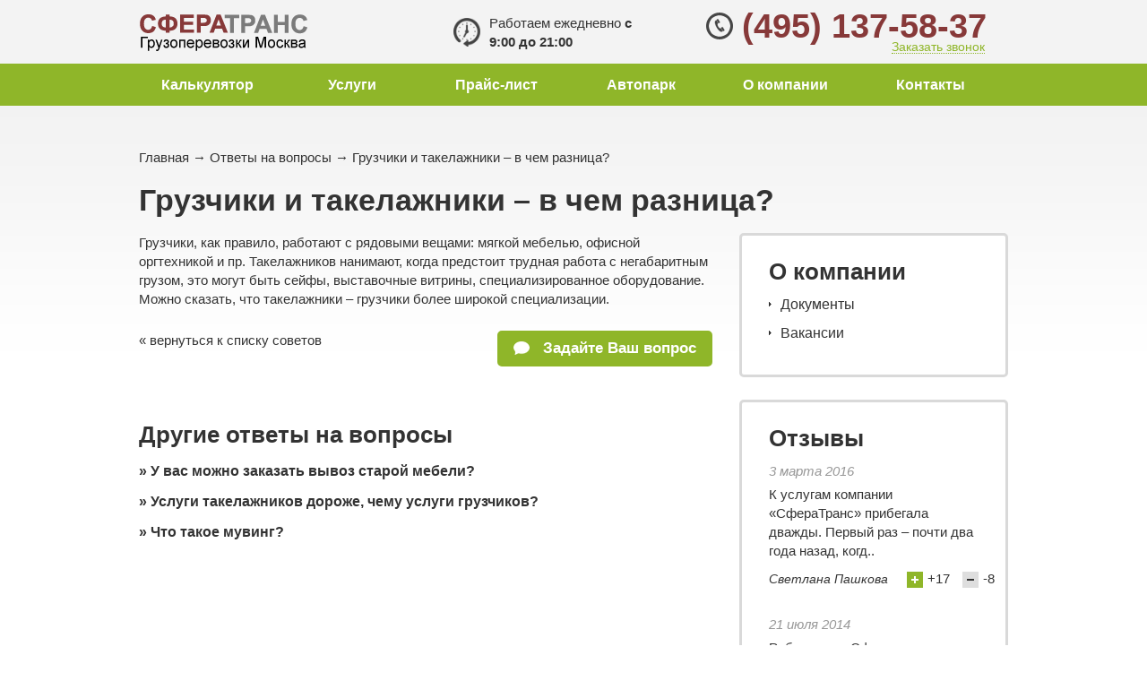

--- FILE ---
content_type: text/html; charset=cp1251
request_url: https://www.sferatrans.ru/voprosy/gruzchiki-i-takelazhniki-raznica/
body_size: 5111
content:
<!DOCTYPE html>
<html lang="ru">
<head>
    <meta http-equiv="Content-Type" content="text/html; charset=windows-1251" />
    <meta name=viewport content="width=device-width, initial-scale=1">
    <meta name="description" content="" />
    <meta name="author" content="" />
    <link rel="icon" href="/favicon.ico" />

    <title>Грузчики и такелажники – в чем разница?</title>

    <!-- Bootstrap core CSS -->
    <link href="/public/css/bootstrap.min.css" rel="stylesheet" />


    <!-- jquery qtip plugin -->
    <link href="/public/js/qtip-2.1.1/jquery.qtip.min.css" rel="stylesheet" />

    <!-- Custom styles -->
    <link href="/public/css/styles.css?v=11.1" rel="stylesheet" />
    <link href="/public/css/resolutions.css?v=11.0" rel="stylesheet" />
    <!-- <link href="/public/css/styles.min.css" rel="stylesheet" /> -->

    <!-- HTML5 shim and Respond.js for IE8 support of HTML5 elements and media queries -->
    <!--[if lt IE 9]>
      <script src="https://oss.maxcdn.com/html5shiv/3.7.2/html5shiv.min.js"></script>
      <script src="https://oss.maxcdn.com/respond/1.4.2/respond.min.js"></script>
    <![endif]-->

    <!-- jquery 1.11.1 -->
    <script src="/public/js/jquery.min.js"></script>
</head>

<body>
    <div class="container">
        <nav class="navbar" role="navigation">
            <a class="switch_menu" href="#"></a>
            <a class="top_car_link" href="/"></a>
            <a href="/" class="logo">
                <span class="slogan">Более 17 лет на рынке транспортных услуг</span>
                <div class="tip"><div>Более 17 лет на рынке транспортных услуг</div></div>
            </a>
             <ul class="menu list-unstyled list-inline">
                <li><a href="/calc/">Калькулятор</a></li>
                <li><a href="/uslugi/">Услуги</a></li>
                <li><a href="/price/">Прайс-лист</a></li>
                <li><a href="/avtopark/">Автопарк</a></li>
                <li><a href="/company/">О компании</a></li>
                <li><a href="/kontakty/">Контакты</a></li>
            </ul>
            <div class="phones">
                <a href="tel:+74951375837">(495) 137-58-37<br />
<a href="#callback" class="callback dotted" data-toggle="modal">Заказать звонок</a>
</a>
            </div>
            <div class="shedule">
                Работаем ежедневно <span>с 9:00 до 21:00</span>
            </div>

        </nav>

        <!-- Begin page content -->
        <div class="content">
            <div class="top top-inside">
                <!-- Строка навигации -->
                <div class="breadcrumbs">
                    
            <a href="/">Главная</a> &rarr;
            <a href="/voprosy/">Ответы на вопросы</a> &rarr;
            Грузчики и такелажники – в чем разница?                </div>
                <h1 id="h1">Грузчики и такелажники – в чем разница?</h1>
            </div>

            <div class="row columns">
                <!-- контент -->
                <div class="col-xs-8 main-column ">
                    <div class="review-box">                        
Грузчики, как правило, работают с рядовыми вещами: мягкой мебелью, офисной оргтехникой и пр. Такелажников нанимают, когда предстоит трудная работа с негабаритным грузом, это могут быть сейфы, выставочные витрины, специализированное оборудование. Можно сказать, что такелажники – грузчики более широкой специализации.</div>

<p class="pull-left">
    <a href="../">&laquo; вернуться к списку советов</a>
</p>
<p class="pull-right">
    <a href="#ask" data-toggle="modal" class="btn btn-success btn-md"><span class="ico ico-chat"></span> Задайте Ваш вопрос</a>
</p>

<p class="clearfix">&nbsp;</p>
<p>&nbsp;</p>

<div class="h3">Другие ответы на вопросы</div>
<div class="faq-box">
    <div class="h5">
        &raquo; <a href="/vopros/vyvoz-staroj-mebeli/">У вас можно заказать вывоз старой мебели? </a>
    </div>
</div>
<div class="faq-box">
    <div class="h5">
        &raquo; <a href="/vopros/takelazhniki-dorozhe-gruzchikov/">Услуги такелажников дороже, чему услуги грузчиков?</a>
    </div>
</div>
<div class="faq-box">
    <div class="h5">
        &raquo; <a href="/vopros/chto-takoe-muving/">Что такое мувинг?</a>
    </div>
</div>
                </div>
                <!-- /контент -->

                <!-- столбец справа -->
                <div class="col-xs-4 right-column">
                    
                    <div class="box">
                        <div class="h3">
                            <a href="/company/">О компании</a>
                        </div>
                        <ul class="list-unstyled list-arrow">
                            <li><a href="/company/dokumenty/">Документы</a></li>
                            <li><a href="/company/vakansii/">Вакансии</a></li>
                        </ul>
                    </div>

                    
                    <div class="box review">
                        <div class="h3">
                            <a href="/otzyvy/">Отзывы </a>
                        </div>


                        <p class="date">3 марта 2016</p>
                        <p><a href="/otzyvy/221/">К услугам компании «СфераТранс» прибегала дважды. Первый раз – почти два года назад, когд..</a></p>
                        <div class="row">
                            <div class="col-xs-7 author"><a href="/otzyvy/221/">Светлана Пашкова</a></div>
                            <div class="col-xs-5 voting" data-feedback-id="221">
                              <a href="#" class="vote-plus customer-feedback-vote" data-action="plus"><span></span><div class="feedback-votes-plus-221 inline_block">+17</div></a>

                              <a href="#" class="vote-minus customer-feedback-vote" data-action="minus"><span></span><div class="feedback-votes-minus-221 inline_block">-8</div></a>
                            </div>
                        </div>

<hr />

                        <p class="date">21 июля 2014</p>
                        <p><a href="/otzyvy/48/">Работал со «Сфератранс» впервые и остался очень доволен. У нас «переезжала» выставка карт..</a></p>
                        <div class="row">
                            <div class="col-xs-7 author"><a href="/otzyvy/48/">Дмитрий Солодов, директор арт-галереи</a></div>
                            <div class="col-xs-5 voting" data-feedback-id="48">
                              <a href="#" class="vote-plus customer-feedback-vote" data-action="plus"><span></span><div class="feedback-votes-plus-48 inline_block">+14</div></a>

                              <a href="#" class="vote-minus customer-feedback-vote" data-action="minus"><span></span><div class="feedback-votes-minus-48 inline_block">-2</div></a>
                            </div>
                        </div>



                    </div>


                    <div class="box blue">
                        <div class="h3">
                            <a href="/company/dokumenty/">Документы</a> <span></span>
                        </div>
                        <ul class="list-unstyled">

                            <li class="doc word">
                                <a href="/public/prices/pereezd-kv.doc">Скачать образец договора по квартирному переезду</a>
                            </li>
                            <li class="doc word">
                                <a href="/public/prices/dogovor-of.doc">Скачать образец договора по офисному переезду</a>
                            </li>
                            <li class="doc word">
                                <a href="/public/prices/dogovor-gruz.doc">Скачать образец договора - перевозки по Москве и области</a>
                            </li>

                        </ul>
                    </div>

                </div>
<!-- /столбец справа -->

            <div class="clear"></div>
            </div>
            <p>&nbsp;</p>
        </div>
    </div>


    <footer class="footer">
        <div class="container">
            <div class="row">
                <div class="col-xs-4">
                    <div class="logo">
                        <a class="logo_footer" href="/"></a>

                        Более 17 лет на рынке транспортных услуг                    </div>
                </div>
                <div class="col-xs-4">
                    <p class="address">
                       127106, Москва, <br />Сигнальный проезд, д.5<br />
                        <a href="mailto:work@sferatrans.ru">work@sferatrans.ru</a>
                    </p>
                </div>
                <div class="col-xs-4 text-right">
                    <a href="tel:+74951375837" class="phone">(495) 137-58-37</a>
                    <p>звоните или закажите <a href="#callback" class="callback dotted" data-toggle="modal"><span>обратный звонок!</span></a></p>
<noindex>
</noindex>
                </div>
            </div>
        </div>
    </footer>

    <!-- Модальное окно "Заказать звонок" -->
    <div class="modal fade" id="callback" tabindex="-1" role="dialog" aria-labelledby="transplant" aria-hidden="true">
        <div class="modal-dialog">
            <div class="modal-content">
                <div class="modal-header">
                    <button type="button" class="close" data-dismiss="modal">
                        <span aria-hidden="true">&times;</span>
                    </button>
                    <div id="callback_form_header" class="h3">Заказать звонок</div>
                </div>
                <div class="modal-body">
                    <p>
                        <input id="callback_form_name" type="text" value="" class="form-control" placeholder="Ваше имя" />
                    </p>
                    <p>
                        <input id="callback_form_phone" type="text" value="" class="form-control" placeholder="Телефон" />
                    </p>
                    <p>
                        <button id="callback_form_submit_button" class="btn btn-success btn-lg">Отправить!</button> &nbsp; <span id="callback_form_ajax_preloader"></span>
                    </p>
                </div>
            </div>
        </div>
    </div>
    <!-- /Модальное окно "Заказать звонок" -->

    <!-- Модальное окно "Задать вопрос" -->
    <div class="modal fade" id="ask" tabindex="-1" role="dialog" aria-labelledby="transplant" aria-hidden="true">
        <div class="modal-dialog">
            <div class="modal-content">
                <div class="modal-header">
                    <button type="button" class="close" data-dismiss="modal">
                        <span aria-hidden="true">&times;</span>
                    </button>
                    <div id="ask_form_header" class="h3">Задать вопрос</div>
                </div>
                <div class="modal-body">
                    <p>
                        <input id="ask_form_name" type="text" value="" class="form-control" placeholder="Ваше имя" />
                    </p>
                    <p>
                        <input id="ask_form_phone" type="text" value="" class="form-control" placeholder="Контактный телефон" />
                    </p>
                    <p>
                        <textarea id="ask_form_question" class="form-control" placeholder="Вопрос" /></textarea>
                    </p>
                    <p>
                        <button id="ask_form_submit_button" class="btn btn-success btn-lg">Отправить!</button> &nbsp; <span id="ask_form_ajax_preloader"></span>
                    </p>
                </div>
            </div>
        </div>
    </div>
    <!-- /Модальное окно "Задать вопрос" -->

    <!-- Модальное окно "Оформить заказ" -->
    <div id="order" class="modal fade" tabindex="-1" role="dialog" aria-labelledby="transplant" aria-hidden="true">
        <div class="modal-dialog">
            <div class="modal-content">
                <div class="modal-header">
                    <button type="button" class="close" data-dismiss="modal">
                        <span aria-hidden="true">&times;</span>
                    </button>
                    <div id="order_form_header" class="h3">Оформить заказ</div>
                </div>
                <div class="modal-body">
                    <p>
                        <input id="order_form_name" type="text" value="" class="form-control" placeholder="Ваше имя" />
                    </p>
                    <p>
                        <input id="order_form_phone" type="text" value="" class="form-control" placeholder="Телефон" />
                    </p>
                    <p>
                        <input id="order_form_from" type="text" value="" class="form-control" placeholder="Откуда" />
                    </p>
                    <p>
                        <input id="order_form_to" type="text" value="" class="form-control" placeholder="Куда" />
                    </p>
                    <p>
                        <textarea id="order_form_comment" class="form-control" cols="" rows="3" placeholder="Комментарий"></textarea>
                    </p>
                    <p>
                        <button id="order_form_submit_button" class="btn btn-success btn-lg">Отправить заявку!</button> &nbsp; <span id="order_form_ajax_status"></span>
                        <input id="order_form_car_id" type="hidden" value="" />
                    </p>
                </div>
            </div>
        </div>
    </div>
    <!-- /Модальное окно "Оформить заказ" -->

    <!-- Модальное окно "Добавить отзыв" -->
    <div id="add_feedback" class="modal fade" tabindex="-1" role="dialog" aria-labelledby="transplant" aria-hidden="true">
        <div class="modal-dialog">
            <div class="modal-content">
                <div class="modal-header">
                    <button type="button" class="close" data-dismiss="modal">
                        <span aria-hidden="true">&times;</span>
                    </button>
                    <div id="add_feedback_form_header" class="h3">Добавить отзыв</div>
                </div>
                <div class="modal-body">
                    <p>
                        <input id="add_feedback_form_name" type="text" value="" class="form-control" placeholder="Ваше имя" />
                    </p>
                    <p>
                        <input id="add_feedback_form_phone" type="text" value="" class="form-control" placeholder="Телефон или Email" />
                    </p>
                    <p>
                        <textarea id="add_feedback_form_text" class="form-control" rows="4" placeholder="Ваш отзыв"></textarea>
                    </p>
                    <p>
                        <button id="add_feedback_form_submit_button" class="btn btn-success btn-lg">Отправить!</button> &nbsp; <span id="add_feedback_form_ajax_preloader"></span>
                    </p>
                </div>
            </div>
        </div>
    </div>
    <!-- /Модальное окно "Добавить отзыв" -->

    <!-- Модальное окно "Оформление заказа в калькуляторе" -->
    <div id="calc" class="modal fade" tabindex="-1" role="dialog" aria-labelledby="transplant" aria-hidden="true">
        <div class="modal-dialog">
            <div class="modal-content">
                <div class="modal-header">
                    <button type="button" class="close" data-dismiss="modal">
                        <span aria-hidden="true">&times;</span>
                    </button>
                    <div id="calc_order_form_header" class="h3">Оформление заказа на перевозку</div>
                </div>
                <div class="modal-body">
                    <p>
                        <input id="calc_order_form_name" type="text" value="" class="form-control" placeholder="Ваше имя" />
                    </p>
                    <p>
                        <input id="calc_order_form_phone" type="text" value="" class="form-control" placeholder="Ваш телефон" />
                    </p>
                    <p>
                        <input id="calc_order_form_date_and_time" type="text" value="" class="form-control" placeholder="Дата и время перевозки" />
                    </p>
                    <p>
                        <textarea id="calc_order_form_message" class="form-control" rows="4" placeholder="Сообщение"></textarea>
                    </p>
                    <p>
                        <button id="calc_order_form_submit_button" class="btn btn-success btn-lg">Отправить заказ!</button> &nbsp; <span id="calc_order_form_ajax_preloader"></span>
                    </p>
                </div>
            </div>
        </div>
    </div>
    <!-- /Модальное окно "Оформление заказа в калькуляторе" -->

    <!-- Модальное окно "Калькулятор. Отправить данные из калькулятора на E-mail" -->
    <div id="calc_email" class="modal fade" tabindex="-1" role="dialog" aria-labelledby="transplant" aria-hidden="true">
        <div class="modal-dialog">
            <div class="modal-content">
                <div class="modal-header">
                    <button type="button" class="close" data-dismiss="modal">
                        <span aria-hidden="true">&times;</span>
                    </button>
                    <div id="calc_email_form_header" class="h3">Отправить на Email</div>
                </div>
                <div class="modal-body">
                    <p>
                        <input id="calc_email_form_email" type="text" value="" class="form-control" placeholder="Ваш Email" />
                    </p>
                    <p>
                        <button id="calc_email_form_submit_button" class="btn btn-success btn-lg">Отправить!</button> &nbsp; <span id="calc_email_order_form_ajax_preloader"></span>
                    </p>
                </div>
            </div>
        </div>
    </div>
    <!-- /Модальное окно "Калькулятор. Отправить данные из калькулятора на E-mail" -->

    <!-- Модальное окно "Рассчитать услугу" -->
    <div id="uslugi" class="modal fade" tabindex="-1" role="dialog" aria-labelledby="transplant" aria-hidden="true">
        <div class="modal-dialog">
            <div class="modal-content">
                <div class="modal-header">
                    <button type="button" class="close" data-dismiss="modal">
                        <span aria-hidden="true">&times;</span>
                    </button>
                    <div id="uslugi_form_header" class="h3">Отправить заявку</div>
                </div>
                <div class="modal-body">
                    <p>
                        <input id="uslugi_form_name" type="text" value="" class="form-control" placeholder="Ваше имя" />
                    </p>
                    <p>
                        <input id="uslugi_form_phone_or_email" type="text" value="" class="form-control" placeholder="Телефон или E-mail" />
                    </p>
                    <!--
                    <p>
                        <select id="uslugi_form_usluga" class="form-control">
                        <option value="NULL">Выберите услугу</option>
                                                </select>
                    </p>
                    <p>
                        <input id="uslugi_form_from" type="text" value="" class="form-control" placeholder="Откуда" />
                    </p>
                    <p>
                        <input id="uslugi_form_to" type="text" value="" class="form-control" placeholder="Куда" />
                    </p>
                    -->
                    <p>
                        <textarea id="uslugi_form_comment" class="form-control" cols="" rows="3" placeholder="Что вы перевозите? Откуда, куда и когда?"></textarea>
                    </p>
                    <p>
                        <button id="uslugi_form_submit_button" class="btn btn-success btn-lg">Рассчитать стоимость!</button> &nbsp; <span id="uslugi_form_ajax_status"></span>
                        <input id="uslugi_form_service_id" type="hidden" value="" />
                    </p>
                </div>
            </div>
        </div>
    </div>
    <!-- /Модальное окно "Рассчитать услугу" -->

    <!-- Модальное окно "Заказ по акции" -->
    <div id="akcia" class="modal fade" tabindex="-1" role="dialog" aria-labelledby="transplant" aria-hidden="true">
        <div class="modal-dialog">
            <div class="modal-content">
                <div class="modal-header">
                    <button type="button" class="close" data-dismiss="modal">
                        <span aria-hidden="true">&times;</span>
                    </button>
                    <div id="akcia_form_header" class="h3">Заказать по акции</div>
                </div>
                <div class="modal-body">
                    <p>
                        <input id="akcia_form_name" type="text" value="" class="form-control" placeholder="Ваше имя" />
                    </p>
                    <p>
                        <input id="akcia_form_phone" type="text" value="" class="form-control" placeholder="Телефон" />
                    </p>
                    <p>
                        <textarea id="akcia_form_comment" class="form-control" cols="" rows="3" placeholder="Комментарий"></textarea>
                    </p>
                    <p>
                        <button id="akcia_form_submit_button" class="btn btn-success btn-lg">Отправить заявку!</button> &nbsp; <span id="akcia_form_ajax_status"></span>
                    </p>
                </div>
            </div>
        </div>
    </div>
    <!-- /Модальное окно "Заказ по акции" -->

    <!-- Модальное окно "Заявка на Расчет, простой вариант" -->
    <div id="estsimp" class="modal fade" tabindex="-1" role="dialog" aria-labelledby="transplant" aria-hidden="true">
        <div class="modal-dialog">
            <div class="modal-content">
                <div class="modal-header">
                    <button type="button" class="close" data-dismiss="modal">
                        <span aria-hidden="true">&times;</span>
                    </button>
                    <div id="estsimp_form_header" class="h3">Рассчитать стоимость перевозки</div>
                </div>
                <div class="modal-body">
                    <p>
                        <input id="estsimp_form_name" type="text" value="" class="form-control" placeholder="Ваше имя" />
                    </p>
                    <p>
                        <input id="estsimp_form_phone" type="text" value="" class="form-control" placeholder="Телефон или Email" />
                    </p>
                    <p>
                        <textarea id="estsimp_form_comment" class="form-control" cols="" rows="3" placeholder="Что вы перевозите? Откуда, куда и когда?"></textarea>
                    </p>
                    <p>
                        <button id="estsimp_form_submit_button" class="btn btn-success btn-lg">Рассчитать!</button> &nbsp; <span id="estsimp_form_ajax_preloader"></span>
                    </p>
                </div>
            </div>
        </div>
    </div>
    <!-- /Модальное окно "Заявка на Расчет, простой вариант" -->

    <!-- Модальное окно "Заявка на вакансию" -->
    <div id="vacancy" class="modal fade" tabindex="-1" role="dialog" aria-labelledby="transplant" aria-hidden="true">
        <div class="modal-dialog">
            <div class="modal-content">
                <div class="modal-header">
                    <button type="button" class="close" data-dismiss="modal">
                        <span aria-hidden="true">&times;</span>
                    </button>
                    <div id="vacancy_form_header" class="h3">Отправить заявку на вакансию</div>
                </div>
                <div class="modal-body">
                    <p>
                        <input id="vacancy_form_name" type="text" value="" class="form-control" placeholder="Ваше имя" />
                    </p>
                    <p>
                        <input id="vacancy_form_phone" type="text" value="" class="form-control" placeholder="Телефон" />
                    </p>
                    <p>
                        <textarea id="vacancy_form_comment" class="form-control" cols="" rows="3" placeholder="Комментарий"></textarea>
                    </p>
                    <p>
                        <button id="vacancy_form_submit_button" class="btn btn-success btn-lg">Отправить заявку!</button> &nbsp; <span id="vacancy_form_ajax_status"></span>
                        <input type="hidden" id="vacancy_form_vacancy_id" name="vacancy_form_vacancy_id" value="" />
                    </p>
                </div>
            </div>
        </div>
    </div>
    <!-- /Модальное окно "Заявка на вакансию" -->

<noindex>
<!-- Yandex.Metrika counter -->
<script type="text/javascript" >
   (function(m,e,t,r,i,k,a){m[i]=m[i]||function(){(m[i].a=m[i].a||[]).push(arguments)};
   m[i].l=1*new Date();
   for (var j = 0; j < document.scripts.length; j++) {if (document.scripts[j].src === r) { return; }}
   k=e.createElement(t),a=e.getElementsByTagName(t)[0],k.async=1,k.src=r,a.parentNode.insertBefore(k,a)})
   (window, document, "script", "https://mc.yandex.ru/metrika/tag.js", "ym");

   ym(25323134, "init", {
        clickmap:true,
        trackLinks:true,
        accurateTrackBounce:true,
        webvisor:true,
        trackHash:true
   });
</script>
<noscript><div><img src="https://mc.yandex.ru/watch/25323134" style="position:absolute; left:-9999px;" alt="" /></div></noscript>
<!-- /Yandex.Metrika counter -->

<!--LiveInternet counter--><script type="text/javascript">document.write('<a href="http://www.liveinternet.ru/click" target=_blank><img src="https://counter.yadro.ru/hit?t45.11;r' + escape(document.referrer) + ((typeof(screen)=='undefined')?'':';s'+screen.width+'*'+screen.height+'*'+(screen.colorDepth?screen.colorDepth:screen.pixelDepth)) + ';u' + escape(document.URL) + ';' + Math.random() + '" border=0 width=1 height=1 alt="" title="LiveInternet"></a>')</script><!--/LiveInternet-->
</noindex>

    <!-- Bootstrap core JavaScript
    ================================================== -->
    <!-- Placed at the end of the document so the pages load faster -->
    <script src="/public/js/jquery.placeholder.js"></script>
    <script src="/public/js/bootstrap.min.js"></script>

    <div class="tt-dropdown-menu" id="dropdown" style="display: none; position: absolute; background-color: white; border: #c9c9c9 1px solid; z-index: 9999;"></div>
    <!-- /скрипты для работы с калькулятором -->

    <!-- jquery plugin fancybox -->
    <script src="/public/js/fancybox-2.1.5/source/jquery.fancybox.pack.js" type="text/javascript"></script>
    <link href="/public/js/fancybox-2.1.5/source/jquery.fancybox.css" rel="stylesheet" type="text/css" media="screen" />

    <!-- jquery qtip plugin -->
    <script src="/public/js/qtip-2.1.1/jquery.qtip.min.js" type="text/javascript"></script>

    <!-- IE10 viewport hack for Surface/desktop Windows 8 bug -->
    <script src="/public/js/ie10-viewport-bug-workaround.js"></script>

    <!-- скрипт для owlcarousel -->
    <script src="/public/js/owlcarousel/owl.carousel.js"></script>

    <!-- стили для owlcarousel -->
    <link rel="stylesheet" href="/public/js/owlcarousel/owl.carousel.min.css">
    <link rel="stylesheet" href="/public/js/owlcarousel/owl.theme.default.min.css">

    <!-- jquery-скрипты общего назначения -->
    <script src="/public/js/jquery.common.js?v=10.0"></script>

    <!-- скрипты для обработки форм -->
    <script src="/public/js/jquery.common.forms.js?v=1.2"></script>

</body>

</html>

--- FILE ---
content_type: text/css
request_url: https://www.sferatrans.ru/public/css/styles.css?v=11.1
body_size: 7956
content:
html {
    position: relative;
    min-height: 100%;
}

body {
    margin-bottom: 100px;
    min-width: 1000px;
    font-size: 15px;
    background: url(/public/images/bg-body-5.png) 0 -20px repeat-x;
    font-family: Arial;
}

    body.modal-open {
        overflow: auto;
        padding-right: 0 !important;
    }


.h1, h1 {
    font-size: 34px;
    font-weight: bold;
    line-height: 1.2em;
}

    .h1 a, h1 a {
        color: #333;
    }

        .h1 a:hover, h1 a:hover {
            color: #333;
        }

    .h1 span, h1 span {
        color: #999;
        font-size: 28px;
        font-weight: normal;
    }

.top h1 {
    line-height: 1em;
}
.top h1.small{
    padding-right: 0;
    margin-bottom: 0;
    font-size: 34px;
    font-weight: bold;
    line-height: 1.2em;
}
.h2{
    font-size: 30px;
    font-weight: bold;
    line-height: 1.2em;
}

    .h2 span, .top h1.small span {
        color: #107fbb;
    }

    .top h1.small span {
        font-weight: bold;
    }

.h3 {
    font-size: 26px;
    font-weight: bold;
    line-height: 1.2em;
}

    .h3 span {
        font-weight: normal;
        color: #999;
        font-size: 24px;
    }

    .h3 a {
        color: #333;
    }

        .h3 a:hover {
            color: #4e4e4e;
        }

p.h4{
    font-size: 15px;
    font-weight: bold;
}

.box.calc p {
    margin-bottom: 15px;
}

.small {
    font-size: 13px;
}

.italic {
    font-style: italic;
}

.nowrap {
    white-space: nowrap;
}

button:active,
button:focus,
a:focus {
    outline: none !important;
    box-shadow: none !important;
}

a {
    color: #333;
}

    a:hover {
        color: #333;
    }

    a.dotted,
    a.dotted:hover {
        text-decoration: none;
    }

        a.dotted span {
            border-bottom: 1px dotted #107fbb;
        }

        a.dotted:hover span {
            border-color: transparent;
        }


h1:first-child,
.h1:first-child,
.h2:first-child,
.h3:first-child,
.h4:first-child {
    margin-top: 0;
}


.footer {
    position: absolute;
    bottom: 0;
    width: 100%;
}

.container {
    width: 1000px;
}

body > .container {
/*
    background: url(/public/images/top_car.png) 100% 0 no-repeat;
*/
    width: 970px;
    padding: 0;
}
body.new_year > .container {
    background: url(/public/images/top_car_ny.png) 100% 0 no-repeat;
}

.navbar {
    height: 120px;
    position: relative;
}

    .navbar a.logo {
    display: block;
    position: absolute;
    background: url(/public/images/sfera-logo-5.png) 0 0 no-repeat;
    width: 187px;
    height: 44px;
    left: 0;
    top: 13px;
    padding-top: 0;
    }

        .navbar a.logo:hover {
            text-decoration: none;
        }

        .navbar a.logo .slogan {
            text-decoration: none;
            font-size: 14px;
            color: #333;
            display: none;
        }
    .navbar a.logo .tip{
      display: none;
      position: absolute;
      top: 50px;
      left: 0;
      z-index: 10;
    }
    .navbar a.logo .tip div{
      background: #333;
      padding: 7px 12px;
      color: #fff;
      font-size: 12px;
      border-radius: 3px;
      display: inline-block;
    }
    .navbar a.logo:hover .tip{
      display: block;
    }
    .navbar .menu {
        position: absolute;
        left: 0;
        top: 83px;
        font-weight: bold;
        font-size: 16px;
        display: flex;
        width: 100%;
    }

        .navbar .menu.list-inline > li {
            padding-right: 0;
            padding-left: 0;
            flex: 1;
            text-align: center;
        }

        .navbar .menu a {
            color: #fff;
        }

    .navbar .phones {
    position: absolute;
    top: -1px;
    right: 0;
    font-size: 38px;
    background: none;
    color: #fff;
    border-radius: 0;
    border-left: 3px solid transparent;
    border-right: 3px solid transparent;
    border-top: none;
    padding: 10px 20px 20px 40px;
    line-height: 1.0;
    height: 68px;
    box-sizing: border-box;  
    background: url(/public/images/phone-icon.png) no-repeat 0 14px; 
    }
    .navbar .shedule .tip{
      display: none;
      position: absolute;
      top: 50px;
      left: 0;
      z-index: 10;
    }
    .navbar .shedule .tip div{
      background: #333;
      padding: 7px 12px;
      color: #fff;
      font-size: 12px;
      border-radius: 3px;
      display: inline-block;
    }
    .navbar .shedule:hover .tip{
      display: block;
    }

        .navbar .phones span,
        .navbar .shedule span {
            font-weight: bold;
        }

        .navbar .phones a {
            text-decoration: none;
            color: #873939;
            font-weight: bold;
        }

            .navbar .phones a:hover {
                text-decoration: none;
            }

    .navbar .shedule {
        position: absolute;
        padding-left: 40px;
        background: url(/public/images/clock-icon-1.png) no-repeat 0 50% / 30px auto;
        top: 14px;
        left: 350px;
        width: 200px;
    }


.content .top {
    min-height: 60px;
    padding-right: 0;
   position: relative;
    margin-top: 30px;
    text-align: center;
   margin-bottom: 20px;
}

a.readmore {
    display: inline-block;
    color: #333;
    border: 2px solid #8fb629;
    font-size: 15px;
    font-weight: bold;
    border-radius: 5px;
    padding: 4px 8px;
    line-height: 1em;
    vertical-align: middle;
}

    a.readmore:hover {
        text-decoration: none;
        color: #333;
        border: 2px solid #8fb629;
    }

.review-box {
    margin-bottom: 25px;
}

    .review-box .h4,
    .articles .h4 {
        font-weight: bold;
        font-size: 20px;
        margin-bottom: 2px;
    }

    .faq-box .h5 {
        font-size: 16px;
        font-weight: bold;
        margin: 15px 0;
    }


.review-box a.readmore {
    display: inline;
    vertical-align: baseline;
    padding: 2px 5px;
    border-width: 1px;
    font-weight: normal;
}
    

.footer {
    background: #f6f6f6;
    font-size: 14px;
    color: #333;
}

    .footer .container {
        padding: 25px 15px 0 15px;
        color: #333;
        height: 100px;
    }

    .footer a {
        color: #333;
    }

        .footer a:hover {
            text-decoration: none;
        }

    .footer .phone {
        font-size: 32px;
        text-decoration: none;
        line-height: 1.1em;
    }

        .footer .phone span {
            font-weight: bold;
        }

    .footer .logo {
        background: url(/public/images/sfera-logo-5.png) 0 0 no-repeat;
        margin-top: 5px;
    }

    .footer .logo .slogan {
        display: none;
    }

    .footer .address {
        background: url(/public/images/ico_address-1.png) 0 50% no-repeat;
        padding-left: 40px;
        margin-top: -5px;
        font-size: 15px;
    }
    .footer .callback {
        font-size: 16px;
        font-weight: bold;
        color: #333;
    }

        .footer .callback span {
            border-color: #333;
        }



.modal-dialog {
    margin: 0;
    position: absolute;
    top: 50%;
    left: 50%;
}

.modal-footer {
    margin-top: 0;
}

#callback .modal-dialog,
#order  .modal-dialog  {
    width: 540px;
}

@media (max-width: 767px) {
    .modal-dialog {
        width: 100%;
    }
}


.row.columns .main-column {
    width: 670px;
}

.row.columns .right-column {
    width: 330px;
}


.box {
    border: 3px solid #d9d9d9;
    margin-bottom: 25px;
    border-radius: 5px;
    padding: 25px 30px;
    background: #fff;
}

    .box.review {
        
    }

    .box.blue {
        border-color: #f6f6f6;
        background: #f6f6f6;
    }

    .box.grey {
        background: #f6f6f6;
        border: none;
    }

.services {
    font-size: 0;
    margin: 0 -5px 30px -5px;
}

.touchcarousel.services {
    margin: 0 5px 30px 5px;
}

.service-box {
    width: 214px;
    height: 380px;
    display: inline-block;
    background: #f5f5f5;
    font-size: 20px;
    margin: 0 0 20px 0;
    border-radius: 0;
    vertical-align: top;
    color: #fff;
    line-height: 1.1em;
    border: 2px solid #fff;
}

    .service-box:hover {
        background: #f5f5f5;
        border: 2px solid #fff;
    }

    .service-box p {
        margin-bottom: 7px;
    }

    .service-box .btn.btn-success {
        background: #8fb629;
        border: 2px solid #8fb629;
        color: #fff;
        font-size: 17px;
        font-weight: bold;
        border-radius: 5px;
        padding: 6px 26px;
    }
    .service-box .btn.btn-success:hover {
        color: #333;
        background: none;
        border: 2px solid #8fb629;
         
    }

.form-control {
    border-radius: 0;
    font-size: 20px;
    border: 2px solid #e1e1e1;
    box-shadow: none;
    height: 50px;
}

    .form-control:focus,
    .form-control:active {
        border-color: #8fb629;
        box-shadow: none;
    }

label {
    font-weight: normal;
}

.btn {
    border-radius: 5px;
    border: none;
    font-weight: bold;
}

.btn.btn-default,
.btn.btn-default:hover{
    color: #107fbb;
    background: none;
}
.btn.btn-default .dotted {
    border-bottom: 1px dotted  #107fbb;
}
    .btn.btn-default:hover .dotted {
        border-color: transparent;
    }


    .btn.btn-bordered {

        border-radius: 5px;
        background: none;
        padding-left: 22px;
        padding-right: 22px;
    }

        .btn.btn-bordered:hover {
            text-decoration: none;

        }

    .btn.btn-bordered.green {
        color: #333;
        border: 2px solid #333;
        
    }

        .btn.btn-bordered.green:hover {
           opacity: 0.9;
        }

   .btn.btn-bordered.blue {
        color: #333;
        border: 2px solid #333;
        
    }

        .btn.btn-bordered.blue:hover {
        
            opacity: 0.9;
        }



    .btn.btn-success {
        background: #8fb629;
        color: #fff;
        border: 2px solid #8fb629; 
    }

        .btn.btn-success:hover {
            background: none;
            color: #333;
        }

    .btn.btn-primary {
        background: none;
        color: #333;
        border: 2px solid #8fb629;
    }

        .btn.btn-primary:hover {
            color: #fff;
            background: #8fb629;
        }

    .btn.btn-lg {
        font-size: 22px;
        padding-left: 25px;
        padding-right: 25px;
    }

.btn-md {
    font-size: 17px;
    padding-left: 16px;
    padding-right: 16px;
}

.btn-height .btn-md {
    height: 48px;
    padding: 9px 22px;
}

.touchcarousel .service-box {
    width: 230px;
    height: 304px;
    line-height: 0.95em;
}

.service-box a {
    color: #333;
}

.service-box .price {
    color: #333;
    font-weight: bold;
    margin-bottom: 15px;
}

.service-box > div {
    padding-top: 0;
    text-align: center;
}

.service-box .item-01 {
    bbackground: url(/public/images/icon_service_01.png) 50% 0 no-repeat;
}

.service-box .item-02 {
    bbackground: url(/public/images/icon_service_02.png) 50% 0 no-repeat;
}

.service-box .item-03 {
    bbackground: url(/public/images/icon_service_03.png) 50% 0 no-repeat;
}

.service-box .item-04 {
    bbackground: url(/public/images/icon_service_04.png) 50% 0 no-repeat;
}

.service-box .item-05 {
    bbackground: url(/public/images/icon_service_05.png) 50% 0 no-repeat;
}

.service-box .item-06 {
    bbackground: url(/public/images/icon_service_06.png) 50% 0 no-repeat;
}

.service-box .item-07 {
    bbackground: url(/public/images/icon_service_07.png) 50% 0 no-repeat;
}

.service-box .item-08 {
    bbackground: url(/public/images/icon_service_08.png) 50% 0 no-repeat;
}

.service-box .item-09 {
    bbackground: url(/public/images/icon_service_09.png) 50% 0 no-repeat;
}

.service-box .item-10 {
    bbackground: url(/public/images/icon_service_10.png) 50% 0 no-repeat;
}

.service-box .item-11 {
    bbackground: url(/public/images/icon_service_11.png) 50% 0 no-repeat;
}

.service-box .item-12 {
    bbackground: url(/public/images/icon_service_12.png) 50% 0 no-repeat;
}

.banner01 {
    background: url(/public/images/banner_01.png) 50% 50% no-repeat;
    display: block;
    width: 300px;
    height: 417px;
}

.banner02 {
    background: url(/public/images/banner_02.png) 50% 50% no-repeat;
    display: block;
    width: 300px;
    height: 417px;
}

    .banner01:hover,
    .banner02:hover {
        border: 3px solid #B6DEF4;
    }

.touchcarousel .arrow-holder.left {
    left: -33px;
}

.touchcarousel .arrow-holder.right {
    right: -41px;
}

.touchcarousel .arrow-icon {
    background-image: url(/public/images/arrows_slider-1.png);
    width: 19px;
    height: 43px;
    margin-top: -32px;
    left: 9px;
}

.touchcarousel.services .arrow-icon {
    background-image: url(/public/images/arrows_slider_green-3.png);
    width: 27px;
    height: 64px;
}

.touchcarousel .arrow-holder.left .arrow-icon {
    background-position: 0 0;
    left: 3px;
}

.touchcarousel .arrow-holder.left:hover .arrow-icon {
    background-position: 0 100%;
}

.touchcarousel .arrow-holder.right .arrow-icon {
    background-position: 100% 0;
}

.touchcarousel .arrow-holder.right:hover .arrow-icon {
    background-position: 100% 100%;
}


.box .list-unstyled {
    margin-bottom: 0;
}

    .box .list-unstyled li {
        margin: 10px 0;
    }

li.doc {
    padding-left: 37px;
}

    li.doc.excel {
        background: url(/public/images/ico_excel.png) 0 5px no-repeat;
    }

    li.doc.word {
        background: url(/public/images/ico_word.png) 0 5px no-repeat;
    }

.date {
    color: #999;
    font-style: italic;
    margin-bottom: 5px;
}

.news a,
.review a {
    color: #333;
}

.author {
    padding-right: 5px;
}

    .author a {
        font-style: italic;
        font-size: 14px;
        color: #333;
    }

.news hr,
.review hr {
    background: none;
    border: none;
    margin: 15px 0;
}

.voting {
    text-align: right;
    white-space: nowrap;
    padding-left: 5px;
    padding-right: 5px;
}

    .voting a {
        white-space: nowrap;
        margin-left: 10px;
    }

        .voting a:hover {
            text-decoration: none;
        }

    .voting span {
        display: inline-block;
        background-image: url(/public/images/vote_btns-2.png);
        width: 18px;
        height: 18px;
        margin-right: 5px;
        vertical-align: middle;
        border-radius: 0;
    }

.vote-plus span {
    background-position: 0 0;
}

.vote-plus:hover span {
    background-position: 0 100%;
}

.vote-minus span {
    background-position: 100% 0;
}

.vote-minus:hover span {
    background-position: 100% 100%;
}

.promo-text {
    margin-top: 10px;
    margin-bottom: 25px;
}

    img.pull-left {
        margin: 5px 15px 10px 0;
    }

    .promo-text a {
        color: #779e11;
    }

.modal-content {
    padding: 10px 30px 5px 30px;
    max-height: none !important;
}

    .modal-content p {
        /*margin-bottom: 20px;*/
    }

.modal-header {
    border: none;
    padding-top: 20px;
}

    .modal-header .h3 {
        margin: 0;
        font-size: 34px;
        line-height: 1em;
    }

    .modal-header p {
        margin: 10px 0 0 0;
        font-size: 20px;
    }

.modal-body {
    padding-top: 0;
    overflow-y: auto;
}

.close {
    font-size: 45px;
    font-weight: normal;
    margin-right: -15px;
    
}
.modal-header .close  {
    margin-top: -5px;
}

.btn .ico {
    display: inline-block;
    margin-right: 10px;
    position: relative;
}
.ico.ico-chat {
    background: url(/public/images/ico_faq.png) 0 0 no-repeat;
    width: 18px;
    height: 15px;
    top: 2px;
}

.ico.ico-recalc {
    background: url(/public/images/ico_recalc.png) 0 0 no-repeat;
    width: 28px;
    height: 25px;
    top: 3px;
}

.ico.ico-plus {
    background: url(/public/images/ico_plus.png) no-repeat 0 0;
    width: 13px;
    height: 13px;
    top: 2px;
}
.ico.ico-calc {
    background: url(/public/images/ico_calc_white-11.png) no-repeat 0 0;
    width: 20px;
    height: 20px;
    top: 3px;
}
.btn.btn-lg:hover .ico.ico-calc {
    background: url(/public/images/ico_calc_white-11.png) no-repeat 0 -57px;
}

.ico.ico-calc-sm {
    background: url(/public/images/ico_calc_small-11.png) no-repeat 0 0;
    width: 14px;
    height: 15px;
    top: 2px;
    margin-right: 3px;
}
.btn:hover .ico.ico-calc-sm {
    background: url(/public/images/ico_calc_small-11.png) no-repeat 0 -55px;
}

.ico.ico-cart {
    background: url(/public/images/ico_cart-1.png) 0 0 no-repeat;
    width: 23px;
    height: 21px;
    top: 3px;
}

.ico.ico-cart-sm {
    background: url(/public/images/ico_cart_small-11.png) 0 0 no-repeat;
    width: 17px;
    height: 16px;
    top: 2px;
    margin-right: 3px;
}
.car-box .btn:hover .ico.ico-cart-sm {
    background: url(/public/images/ico_cart_small-1.png) 0 0 no-repeat;
}


.ico.ico-docs {
    background: url(/public/images/ico_price-1.png) 0 0 no-repeat;
    width: 21px;
    height: 21px;
    top: 3px;
}
.ico.ico-docs-blue {
    background: url(/public/images/ico_price-1.png) 0 0 no-repeat;
    width: 21px;
    height: 21px;
    top: 3px;
}

.ico.ico-contract {
    background: url(/public/images/ico_contract.png) 0 0 no-repeat;
    width: 23px;
    height: 21px;
    top: 3px;
}

ul.custom-bullet-ok {
    margin: 20px 0 0 0;
    font-size: 17px;
}

    ul.custom-bullet-ok li {
        margin: 10px 0;
        padding-left: 42px;
        min-height: 21px;
        background: url(/public/images/bullet_check-11.png) 5px 0 no-repeat;
    }


table.table.table-striped th {
    background: #eaeaea;
    border: 2px solid #fff;
    padding: 10px 12px;
}

table.table.table-striped td {
    border: 2px solid #fff;
    padding: 8px 12px;
    vertical-align: middle;
}

.table-striped > tbody > tr:nth-child(odd) {
    background-color: #f6f6f6;
}



.cars.touchcarousel,
.clients.touchcarousel{
    margin: 25px 24px;
}
.clients_1.touchcarousel {
    margin: 25px 40px;
}

    .clients.touchcarousel img {
        margin: 0 0;
    }
    .clients_1.touchcarousel img {
        margin: 0 0;
    }

.cars {
    margin: 0 -5px;
    font-size: 0;
}
.cars.wide { width: 800px; }


.car-box {
    display: inline-block;
    width: 207px;
    height: 380px;
    border: 3px solid transparent;
    vertical-align: top;
    margin: 5px 0;
    font-size: 18px;
    text-align: center;
    border-radius: 0;
}
.car-box.wide { width: 240px !important; }

    .car-box .btn {
        width: 160px;
    }

    .car-box .info {
        font-size: 14px;
        line-height: 1.4em;
        margin-bottom: 15px;
        white-space: nowrap;
    }

    .car-box .name {
        line-height: 1.1em;
    }

    .car-box > div {
        padding-top: 15px;
    }

.touchcarousel .car-box {
    width: 197px;
    height: 287px;
}

    .touchcarousel .car-box > div {
        padding-top: 15px;
    }

.car-box .price {
    font-size: 20px;
    font-weight: bold;
}

.car-box:hover {
    border: 3px solid #8fb629;
}

.car-box .btn {
    font-size: 17px;
    padding-left: 20px;
    padding-right: 20px;
}

.car-box .item {
    background-position: 50% 0;
    background-repeat: no-repeat;
}

.touchcarousel.services {
    height: 314px;
}

.touchcarousel.adv {
    margin-bottom: 25px;
    height: 417px;
}


a.add-route {
    font-size: 16px;
}

    a.add-route span {
        display: inline-block;
        background-image: url(/public/images/vote_btns-2.png);
        width: 18px;
        height: 18px;
        margin-right: 10px;
        vertical-align: middle;
    }

    a.add-route:hover span {
        background-position: 0 100%;
    }

ul.list-arrow {
    margin-bottom: 0;
}

    ul.list-arrow li {
        font-size: 16px;
        padding-left: 13px;
        background: url(/public/images/bullet_arrow-1.png) 0 8px no-repeat;
    }
        ul.list-arrow li.active {
            font-weight: bold;
        }
            ul.list-arrow li.active a {
                color: #333;
            }
.descr .price {
    font-size: 34px;
    font-weight: bold;
    margin-top: -10px;
    margin-bottom: 15px;
}

.descr .btn {
    display: block;
    text-align: left;
    padding: 9px 25px;
    font-size: 18px;

}
    .descr .btn.two-line {
        line-height: 0.4em;
        text-indent: -30px;
        padding-left: 55px;
        padding-top: 7px;
    }
    .descr .btn .ico {
        position: relative;
        vertical-align: middle;
    }
        .descr .btn .ico.ico-cart {
            top: -2px;
        }

        .descr .btn .ico.ico-calc {
            top: 6px;
        }

table.price{
    font-size: 14px;
}
    table.price td {
        line-height: 1.1em !important;
    }

    table.service td {
        line-height: 1.1em !important;
    }

ul.price-list,
ul.docs-list {
    margin:0;
    padding:0;
}

    ul.price-list li,
    ul.docs-list li {
        margin: 0 0 25px 0;
        padding:  0 0 0 50px;
        min-height: 30px;
        background: url(/public/images/ico_contract_big-1.png) 0 0 no-repeat;
    }
    ul.docs-list li{
            background: url(/public/images/ico_word_big.png) 0 0 no-repeat;
    }
        ul.docs-list li p,
        ul.price-list li p {
            margin-bottom: 2px;
        }
        ul.price-list li a,
        ul.docs-list li a {
            color:#333;
            font-weight: bold;
        }

p.mute{
    margin-bottom: 3px;
    color: #999;
}

p.sallary{
    font-size: 20px;
    font-weight: bold;
    margin: 20px 0 20px -30px;    
}
    p.sallary span {
        display: inline-block;
        background: #f3fbff;
        padding: 10px 30px;
    }

.page-nav a {
    display: inline-block;
    border-radius: 4px;
    background: transparent;
    padding: 5px 10px;
    margin: 0;
}

.page-nav li {
    margin: 0;
    padding: 0;
}

.page-nav a:hover {
    text-decoration: none;
    background: #f3fbff;
}

    .page-nav li.current a {
        color: #333;
        font-weight: bold;
        background: #f3fbff;
    }
.row.articles {
    margin-bottom: 25px;
}

.content p.ico {
    padding-left: 35px;
    min-height: 24px;
}


.content p.address {
    font-size: 16px;
    background: url(/public/images/ico_address_green-1.png) 0 50% no-repeat;
    margin: 15px 0 20px 0;
}
.content p.phone {
    background: url(/public/images/contact_ico_phone-1.png) 0 50% no-repeat;
}
.content p.mail {
    background: url(/public/images/contact_ico_mail-1.png) 0 50% no-repeat;
}
.content p.shedule {
    background: url(/public/images/contact_ico_shedule-1.png) 0 50% no-repeat;
    margin-bottom: 35px;
}

    .content p.phone a,
    .content p.shedule span {
        font-weight: bold;
        font-size: 20px;
        color: #333;
    }
    .content p.phone a:hover {
        text-decoration: none;
    }


table.details {
    font-size: 16px;
}
table.details td {
    line-height: 1em !important;
}

span.price {
    font-weight: bold;
}

a.pen {
    background: url(/public/images/ico_pen.png) 0 50% no-repeat;
    padding-left: 20px;
}
a.mail {
    background: url(/public/images/ico_mail.png) 0 50% no-repeat;
    padding-left: 20px;
}

.total-price {
    color: #fff;
    font-size: 26px;
    font-weight: bold;
    height: 48px;
    padding: 5px 22px 0 42px;
    border-radius: 0 4px 4px 0;
    white-space: nowrap;
    background: #8fb62a url(/public/images/bg_total.png) 0 0 no-repeat;
}

.row.sum .col-xs-4 {
    padding: 0;
    margin-left: -10px;
    margin-right: -10px;
}

.touchcarousel.reviews {
    margin: 0 -10px;
    height: 255px;
}

.touchcarousel.reviews .touchcarousel-item {
    width: 254px;
    padding: 0 10px;
}
.breadcrumbs {
    padding-top: 15px;
}

table.table.table-result{
    margin: 20px 0 30px;
}
.box.grey.message h3 {
    font-size: 22px;
}
.box.grey.message textarea.form-control{
    font-size: 17px;
    font-weight: normal;
}

.row.articles .col-img {
    padding-right: 0;
}

/* online calculator */
.tt-dropdown-menu {
    -moz-box-sizing: border-box;
    box-sizing: border-box;
    width: 700px;
    font-size: 18px;
}
.tt-suggestion {
    padding: 8px 10px;
    line-height: 1em;
    cursor: pointer;
}
.tt-suggestion.tt-newcalc {
    padding: 0;
    line-height: 1em;
    cursor: pointer;
}

    .tt-suggestion p {
        margin: 0;
    }
    
        .tt-suggestion.tt-newcalc p a {
            display: block;
            padding: 8px 10px;
            text-decoration: none;
        }

.tt-is-under-cursor, .tt-suggestion.tt-newcalc.tt-hover p a {
    background: #3399FF;
    color: #fff;
}
.calc_form .table-price th {
width: 20%;
}
.calc_form .table-price th:first-child {
width: 40%;
}
#calcerr {
display: none;
color: red;
font-size: 16px;
}
form#hover_calc_form{
   margin-top: 30px;
}
form#hover_calc_form button.dropdown-toggle {
    border: 2px solid #fc5401;
}
.dropdown-menu {
    max-height: none !important;
}
.calc-form-table th {
vertical-align: middle !important;
}
/* /online calculator */
.pointer { cursor: pointer }
/* jquery qtip plugin */
.qtip-text-hint, .qtip-content {
    font-size: 16px !important;
    line-height: 1.5 !important;
    max-width: none;
    z-index: 999999 !important;
}
.top_car_link{
    width: 320px; 
    height: 250px; 
    display: block; 
    right: 0; 
    top: 0; 
    position: absolute;
}
.service_pic{
   display: block;
   width: auto;
   height: 212px;
   margin: 0 0 15px 0;
}
.service_pic img{
   position: relative;
}
.car_pic_link{
   height: 115px;
   margin: 0 0 5px 15px;
   width: 160px;
   display: block;
}
.car-box .name{
   margin: 0 12px;
}
.logo_footer{
   display:block;
   width: 188px;
   height: 45px;
}
.footer .address a:hover{
   text-decoration: underline;
}
.bold{
   font-weight: bold;
}
.car_table{
   width: 100%;
   margin-bottom: 30px;
}
.car_table tr:nth-child(odd){
   background: #f6f6f6;
}
.car_table tr td:nth-child(odd){
   width: 160px;
}
.car_table tr td{
   padding: 7px 10px;
}
.btns_1 .btn {
    display: inline-block;
    text-align: left;
    padding: 9px 25px;
    font-size: 18px;

}
    .btns_1 .btn.two-line {
        line-height: 0.4em;
        text-indent: -30px;
        padding-left: 55px;
        padding-top: 7px;
    }
    .btns_1 .btn .ico.ico-calc{
        background: url(/public/images/ico_calc_white-1.png) 0 0 no-repeat;
    }
    .btns_1 .btn:hover .ico.ico-calc{
        background: url(/public/images/ico_calc_white-11.png) 0 0 no-repeat;
    }
    .btns_1 .btn .ico.ico-cart{
        background: url(/public/images/ico_cart-11.png) 0 0 no-repeat;
    }
    .btns_1 .btn:hover .ico.ico-cart{
        background: url(/public/images/ico_cart-1.png) 0 0 no-repeat;
    }
    .btn.btn-primary .ico.ico-calc{
        background: url(/public/images/ico_calc_white-1.png) 0 0 no-repeat;
    }
    .btn.btn-primary:hover .ico.ico-calc{
        background: url(/public/images/ico_calc_white-11.png) 0 0 no-repeat;
    }
    .btn.btn-success .ico.ico-cart{
        background: url(/public/images/ico_cart-11.png) 0 0 no-repeat;
    }
    .btn.btn-success:hover .ico.ico-cart{
        background: url(/public/images/ico_cart-1.png) 0 0 no-repeat;
    }
    .btns_1 .btn .ico {
        position: relative;
        vertical-align: middle;
    }
        .btns_1 .btn .ico.ico-cart {
            top: -2px;
        }

        .btns_1 .btn .ico.ico-calc {
            top: 6px;
        }
.inline_block { display: inline-block }
.clients.touchcarousel .arrow-holder{
   margin: 10px 0 0 0;
}
.clients_1.touchcarousel .arrow-holder{
   margin: 10px 0 0 0;
}
#gr_time_block { display: none }
.hand { cursor: pointer }
.nowrap { white-space: nowrap }
.footer a.link  {
            text-decoration: none;
            cursor: default;
            color: #fff;
            font-size: 14px;
        }
.action_list_b{
   float: left;
   margin: 0 14px 14px 0;
   border: 3px solid transparent;
}
.action_list_b:hover{
   border: 3px solid #B6DEF4;
}
a.order_action{
   width: 267px; 
   height: 47px; 
   padding: 11px 0 11px 0;
   font-size: 18px;
   margin: 10px 0 30px 0;
}
.adv a{
   width: 300px;
   height: 417px;
   display: block;
   border: 3px solid transparent;
   text-indent: -9999px;
}
.adv a:hover{
   border: 3px solid #B6DEF4;
}
.client_b{
   text-align: center;
   float: left;
   width: 185px;
   line-height: 1.0;
   margin: 20px 12px 20px 12px;
}
.client_b a{
   line-height: 1.0;
}
.client_b img{
   margin-bottom: 10px;
}
.h5 {
    font-size: 18px;
    font-weight: bold;
    line-height: 1.2em;
}
/* site map */
.karta_uroven_1 {}
.karta_uroven_2 {
   padding-left: 30px;
   background-image: url(/public/images/karta_uroven_1.gif);
   background-repeat: no-repeat;
   background-position: 12px 2px;
}
.karta_uroven_3 {
   padding-left: 60px;
   background-image: url(/public/images/karta_uroven_2.gif);
   background-repeat: no-repeat;
   background-position: 42px 2px;
}
.karta_uroven_4 {
   padding-left: 90px;
   background-image: url(/public/images/karta_uroven_3.gif);
   background-repeat: no-repeat;
   background-position: 72px 2px;
}
.karta_uroven_5 {
   padding-left: 120px;
   background-image: url(/public/images/karta_uroven_4.gif);
   background-repeat: no-repeat;
   background-position: 102px 2px;
} /* /site map */

.table_td td{
   padding: 5px 5px;
   line-height: 1.3;
   border: 1px solid #c8c8c8;
   font-size: 14px;
}
.table_td tr:nth-child(even){
   background: #f6f6f6;
}
.table_td .table_head{
   background: #f6f6f6;
}
.table_td_1 td{
   padding: 5px 5px;
   line-height: 1.3;
   border: 1px solid #c8c8c8;
   font-size: 14px;
}
.table_td_1 .table_head{
   background: #d2eefc;
}
.table_td_1 tr:nth-child(even){
   background: #fff;
}
.table_td_1 .td_head{
   background: #e8f8ff;
}
#calc .modal-dialog { width:65% }
.readmore.rm_1{
   position: relative;
   top: 0;
   right: 0;
   font-size: 18px;
   padding: 12px 20px;
}
.readmore.rm_1:hover{
   background: #8fb629;
   color: #fff;
}
.content .top .readmore.rm_1{
   margin-left: 3px;
   margin-right: 3px;
}
.content .top .price{
   font-size: 28px;
   color: #8fb629;
   margin-top: 5px;
   font-weight: bold;
   margin-bottom: 15px;
}
.navbar .phones .callback{
    font-size: 14px;
    text-align: right;
    color: #8fb629;
    border-bottom: 1px dotted #8fb629;
    position: absolute;
    top: 45px;
    right: 22px;
    font-weight: normal;
}
.navbar .phones .callback:hover{
    color: #8fb629;
    border-bottom: 1px dotted #8fb629;
}
.city_tags{
    border: 2px solid #d9d9d9;
    margin-bottom: 25px;
    border-radius: 5px;
    padding: 25px 30px;
    background: #fff;
    margin-top: 25px;
}
.city_tags a{
    font-size: 13px;
    margin-right: 15px;
}
.services_inside{
    margin: 20px 0 20px 0;
}
.services_inside .arrow-holder{
    display: block;
}
.services_inside .touchcarousel{
    margin: 0 -10px;
}
.services_inside .touchcarousel.services {
    height: 330px;
}
.services_inside .touchcarousel .service-box{
    width: 210px;
    height: 320px;
}
.city_b{
    border: 2px solid #b6def4;
    margin-bottom: 15px;
    margin-right: 30px;
    border-radius: 5px;
    padding: 15px 20px;
    background: #fff;
    float: left;
    width: 370px;
    font-size: 14px;
}
.city_b div{
    margin-bottom: 5px;
}
.city_b img{
    float: right;
    margin-right: 20px;
}
.advantages_b{
    margin: 20px 0 20px 0;
}
.adv_b_1{
    width: 33%;
    float: left;
    text-align: center;
    font-weight: bold;
    line-height: 1.0;
}
.adv_b_1 div{
    width: 80px;  
    height: 80px;
    border-radius: 60px;
    color: #fff;
    font-size: 36px;
    font-weight: bold;
    background: #8fb62a;
    display: inline-block;
    margin-bottom: 10px;
    line-height: 2.2;
}
.adv_b_1 .icon{
    width: 80px;
    height: 78px;
}
.adv_b_1 .icon_1{
    background: url(/public/images/adv_1.png) 0 0 no-repeat;
}
.adv_b_1 .icon_2{
    background: url(/public/images/adv_2.png) 0 0 no-repeat;
}
.adv_b_1 .icon_3{
    background: url(/public/images/adv_3.png) 0 0 no-repeat;
}
.scans{
    margin: 50px 0 50px 0;
}
.scans .touchcarousel-item{
    width: 158px !important;
}
.scans .touchcarousel-item a img{
    width: 130px;
}
.clear{
    clear: both;
}
.switch_menu{
    display: none;
}
.h1_price{
    float: right;
    margin-bottom: -20px;
    margin-top: -10px;
    padding: 0 30px 20px 0;
    font-size: 20px;
    color: #107fbb;
    background: url(/public/images/price_arrow.png) right 10px no-repeat;
}
.h1_price a{
    border-bottom: 1px dotted #107fbb;
}
.h1_price a:hover, .h1_price a:focus{
    text-decoration: none;
}
.one_click_b{
    background: #f3fbff url(/public/images/manager_photo.png) no-repeat 400px bottom;
    border-radius: 5px;
    padding: 40px 40px;
    font-size: 24px;
    line-height: 1.0;
    margin: 40px 0;
}
.one_click_b_gap{
    width: 330px;
}
.one_click_b_gap input{
    margin: 15px 0 15px 0;
    width: 280px;
}
.show_menu{
    margin-top: 20px;
}
.show_menu a{
    font-weight: bold;
    padding: 10px 20px;
    display: inline-block;
}
.show_menu a:hover{
    text-decoration: none;
    background: #2091ce;
    border-radius: 3px 3px 0 0;
    color: #fff;
}
.show_menu a.active{
    text-decoration: none;
    background: #2091ce;
    color: #fff;
    border-radius: 3px 3px 0 0;
}
.show_menu span{
    border-bottom: 1px dotted #107fbb;
}
.show_menu a:hover span{
    border-bottom: 1px dotted #fff;
}
.show_menu a.active span{
    border-bottom: 0;
}
.photos.touchcarousel{
    margin: 10px 0 30px 0;
    height: 134px;
    overflow: hidden;
}
.photos.touchcarousel a{
    margin: 5px 6px;
}
.photos.touchcarousel .arrow-icon{
    margin-top: -28px;
}
.video.touchcarousel{
    margin: 0 0 30px 0;
    height: 306px;
    overflow: hidden;
}
.video.touchcarousel a{
    margin: 0 60px;
}
.video.touchcarousel .arrow-icon{
    margin-top: -28px;
}
.city_tags_1{
    width: 640px;
    height: 520px;
}
.city_tags_1 td{
    text-align: center;
}
.city_tags_1 td div{
    margin-bottom: 5px;
    line-height: 1.2;
}
.city_tags_1 td a{
    font-size: 18px;
    line-height: 1.2;
}
.compass{
    background: url(/public/images/compass.jpg) center no-repeat;
}

/* owlcarousel */
.owl-carousel{
    width: 670px;
}
.owl-stage-outer{
    height: 142px;
    overflow: hidden;
}
.owl-carousel .item{
    position: relative;
    display: none;
}
.owl-carousel .owl-stage-outer .item{
    display: block;
}
.owl-nav .owl-prev{
    background: none;
    background: url(/public/images/arrows_slider-1.png) no-repeat 0 0 !important;
    width: 19px !important;
    height: 43px !important;
    text-indent: -9999px;
    left: -30px;
    top: 45px;
    position: absolute;
    border-radius: 0 !important;
}
.owl-nav .owl-next{
    background: none;
    background: url(/public/images/arrows_slider-1.png) no-repeat -19px 0 !important;
    width: 19px !important;
    height: 43px !important;
    text-indent: -9999px;
    right: -30px;
    top: 45px;
    position: absolute;
    border-radius: 0 !important;
}
.owl-nav .owl-prev:hover{
    background: url(/public/images/arrows_slider-1.png) no-repeat 0 -43px !important;
}
.owl-nav .owl-next:hover{
    background: url(/public/images/arrows_slider-1.png) no-repeat -19px -43px !important;
}
/* /owlcarousel */

.owl-carousel_b_photos .item{
    width: 192px;
    height: 126px;    
}
.owl-carousel_b_photos .item a img{
    border: 4px solid transparent;   
}
.owl-carousel_b_photos .item a:hover img{
    border: 4px solid #b6def4;   
}


.owl-carousel_b_scans .owl-stage-outer{
    height: 183px;
    overflow: hidden;
}
.owl-carousel_b_scans .item{
    width: 138px;
    height: 183px;    
}
.owl-carousel_b_scans .item a img{
    border: 4px solid transparent;   
}
.owl-carousel_b_scans .item a:hover img{
    border: 4px solid #ffea76;   
}
.owl-carousel_b_scans .owl-nav .owl-prev{
    top: 60px;
}
.owl-carousel_b_scans .owl-nav .owl-next{
    top: 60px;
}


.owl-carousel_b_services_2{
    width: 670px;
}
.owl-carousel_b_services_2 .owl-stage-outer{
    height: 380px;
    overflow: hidden;
}
.owl-carousel_b_services_2 .item{
    width: 206px;
    height: 326px;    
}
.owl-carousel_b_services_2 .owl-nav .owl-prev{
    top: 60px;
}
.owl-carousel_b_services_2 .owl-nav .owl-next{
    top: 60px;
}
.owl-carousel_b_services_2 .owl-nav .owl-prev{
    background: none;
    background: url(/public/images/arrows_slider_green-3.png) no-repeat 0 0 / 35px auto !important;
    width: 18px !important;
    height: 40px !important;
    text-indent: -9999px;
    left: -30px;
    top: 130px;
    position: absolute;
    border-radius: 0 !important;
}
.owl-carousel_b_services_2 .owl-nav .owl-next{
    background: none;
    background: url(/public/images/arrows_slider_green-3.png) no-repeat -18px 0/ 35px auto !important;
    width: 18px !important;
    height: 40px !important;
    text-indent: -9999px;
    right: -30px;
    top: 130px;
    position: absolute;
    border-radius: 0 !important;
}
.owl-carousel_b_services_2 .owl-nav .owl-prev:hover{
    background: url(/public/images/arrows_slider_green-3.png) no-repeat 0 -41px/ 35px auto !important;
}
.owl-carousel_b_services_2 .owl-nav .owl-next:hover{
    background: url(/public/images/arrows_slider_green-3.png) no-repeat -18px -41px/ 35px auto !important;
}
.owl-carousel_b_services_2 

.owl-carousel_b_video{
    width: 513px !important;
    margin-left: 60px;
}
.owl-carousel_b_video .owl-stage-outer{
    height: 306px;
    overflow: hidden;
}
.owl-carousel_b_video .item{
    width: 513px;
    height: 306px;   
}
.owl-carousel_b_video .owl-nav .owl-prev{
    top: 130px;
}
.owl-carousel_b_video .owl-nav .owl-next{
    top: 130px;
}

.owl-carousel_b_clients{
    margin-bottom: 40px;
}
.owl-carousel_b_clients .owl-stage-outer{
    height: 87px;
    overflow: hidden;
}
.owl-carousel_b_clients .item{
    width: 143px;
    height: 85px;   
}
.owl-carousel_b_clients .owl-nav .owl-prev{
    top: 20px;
}
.owl-carousel_b_clients .owl-nav .owl-next{
    top: 20px;
}


.owl-carousel_b_cars{
    margin-bottom: 40px;
}
.owl-carousel_b_cars .owl-stage-outer{
    height: 300px;
    overflow: hidden;
}
.owl-carousel_b_cars .item{
    width: 185px;
    height: 250px;   
}
.owl-carousel_b_cars .owl-nav .owl-prev{
    top: 120px;
}
.owl-carousel_b_cars .owl-nav .owl-next{
    top: 120px;
}

.owl-carousel_b_cars .car-box{
    width: 197px;
    height: 287px;
}


.owl-carousel_b_services .owl-stage-outer{
    height: 400px;
    overflow: hidden;
}
.owl-carousel_b_services .item{
    width: 242px;
    height: 400px;    
}
.owl-carousel_b_services .owl-nav .owl-prev{
    top: 60px;
}
.owl-carousel_b_services .owl-nav .owl-next{
    top: 60px;
}
.owl-carousel_b_services .owl-nav .owl-prev{
    background: none;
    background: url(/public/images/arrows_slider_green-3.png) no-repeat 0 0 / 35px auto !important;
    width: 18px !important;
    height: 40px !important;
    text-indent: -9999px;
    left: -40px;
    top: 170px;
    position: absolute;
    border-radius: 0 !important;
}
.owl-carousel_b_services .owl-nav .owl-next{
    background: none;
    background: url(/public/images/arrows_slider_green-3.png) no-repeat -18px 0 / 35px auto !important;
    width: 18px !important;
    height: 40px !important;
    text-indent: -9999px;
    right: -40px;
    top: 170px;
    position: absolute;
    border-radius: 0 !important;
}
.owl-carousel_b_services .owl-nav .owl-prev:hover{
    background: url(/public/images/arrows_slider_green-3.png) no-repeat 0 -41px / 35px auto !important;
}
.owl-carousel_b_services .owl-nav .owl-next:hover{
    background: url(/public/images/arrows_slider_green-3.png) no-repeat -18px -41px / 35px auto !important;
}
.owl-carousel_b_services .service-box {
    width: 242px;
    height: 380px;
    line-height: 0.95em;
    background: #f5f5f5;
    border: 2px solid #fff;
}
.owl_services_b{
    margin-top: 50px;
    margin-bottom: 50px;
}
.owl-carousel_b_adv{
    margin-bottom: 40px;
}
.owl-carousel_b_adv .owl-stage-outer{
    height: 423px;
    overflow: hidden;
}
.owl-carousel_b_adv .item{
    width: 300px;
    height: 423px;   
}
.owl-carousel_b_adv a{
   width: 300px;
   height: 423px;
   display: block;
   border: 3px solid transparent;
   text-indent: -9999px;
}
.owl-carousel_b_adv a:hover{
   border: 3px solid #8fb629;
}





.owl-carousel_b_reviews {
    margin: 0 -10px;
    height: 255px;
}
.owl-carousel_b_reviews .owl-stage-outer{
    height: 255px;
    overflow: hidden;
}
.owl-carousel_b_reviews .item{
    width: 230px;
    height: 255px;
    padding: 0 10px;
}





.read_more{
    border-bottom: 1px dotted #107fbb;
}
.read_more:hover{
    text-decoration: none;
}
.hidden-text{
    display: none;
}
.txt_14{
    padding-right: 100px;
}
.ask_btn_b{
    float: right;
    margin-top: -20px;
    margin-bottom: 30px;
}
.review_new_b{
    border: 2px solid #b6def4;
    border-radius: 7px;
    padding: 30px 35px 20px 35px;
    font-size: 17px;
    margin: 0 0 40px 0;
    position: relative;
}
.review_new_b a{
    font-size: 17px;
}
.review_new_b .read_more{
    color: #8fb62a;
    border: 0;
}
.review_new_b .read_more:hover{
    text-decoration: underline;
}
.review_new_b .review_foot{
    margin-top: 10px;
}
.review_new_b .review_author{
    float: left;
    color: #999;
    font-size: 15px;
    margin-bottom: 10px;
}
.review_new_b .review_est{
    float: right;
    color: #999;
    font-size: 15px;
}
.review_new_b .review_est .rating{
    float: right;
}
.review_new_b .rating{
   margin-top: 3px;
   margin-left: 10px;
   height: 13px;
   width: 77px;
   background: url(/public/images/star0.png) 100% 0 no-repeat;
}
.review_new_b .rating.r1{
   background: url(/public/images/star1.png) 100% 0 no-repeat;
}
.review_new_b .rating.r2{
   background: url(/public/images/star2.png) 100% 0 no-repeat;
}
.review_new_b .rating.r3{
   background: url(/public/images/star3.png) 100% 0 no-repeat;
}
.review_new_b .rating.r4{
   background: url(/public/images/star4.png) 100% 0 no-repeat;
}
.review_new_b .rating.r5{
   background: url(/public/images/star5.png) 100% 0 no-repeat;
}
.review_new_b:before { 
content: ' '; 
position: absolute; 
width: 0; 
height: 0; 
left: 35px; 
bottom: -20px; 
border: 10px solid; 
border-color: #b6def4 #b6def4 transparent transparent; 
}
.review_new_b:after { 
content: ' '; 
position: absolute; 
width: 0; 
height: 0; 
left: 37px; 
bottom: -15px; 
border: 8px solid; 
border-color: #fff #fff transparent transparent; 
}
.pagination_1{
    font-size: 16px;
    margin-bottom: 40px;
}
.pagination_1 a{
    margin: 0 20px;
}
.review_new_b .h3 a{
    font-size: 26px;
}
.service-box{
    position: relative;
}
.service-box .tooltip{
    display: none;
    position: absolute;
    margin-top: 20px;
    margin-left: 50%;
    width: 1px;
    height: 1px;
    opacity: 1;
    bottom: 150px;
    width: 100%;
    max-width: 220px;
}
.service-box .tooltip div{
    background: #333;
    padding: 3px 10px;
    color: #fff;
    margin-top: 10px;
    font-size: 12px;
    position: absolute;
    left: 0;
    bottom: 0;
    transform: translate(-50%, 0);
    text-align: center;
    border-radius: 3px;
}
.service-box .tooltip div:before { 
    content: ' ';
    position: absolute;
    width: 0;
    height: 0;
    left: 50%;
    margin-left: -4px;
    bottom: -8px;
    border: 4px solid;
    border-color: #f6f6f6 transparent transparent transparent;
}
.service-box:hover .tooltip{
    display: block;
}
.car-box{
    position: relative;
}
.car-box .tooltip{
    display: none;
    position: absolute;
    margin-top: 20px;
    margin-left: 50%;
    width: 1px;
    height: 1px;
    opacity: 1;
    bottom: 155px;
    width: 100%;
    max-width: 220px;
}
.car-box .tooltip div{
    background: #333;
    padding: 3px 10px;
    color: #fff;
    margin-top: 10px;
    font-size: 12px;
    position: absolute;
    left: 0;
    bottom: 0;
    transform: translate(-50%, 0);
    text-align: center;
    border-radius: 5px;
}
.car-box .tooltip div:before { 
    content: ' ';
    position: absolute;
    width: 0;
    height: 0;
    left: 50%;
    margin-left: -4px;
    bottom: -8px;
    border: 4px solid;
    border-color: #f6f6f6 transparent transparent transparent;
}
.car-box:hover .tooltip{
    display: block;
}
.tarif-tabs{
    margin-top: 20px;
    margin-bottom: 10px;
}
.nav-tabs>li>a{
   border-radius: 0;
   color: #333;
   font-size: 15px;
}
.nav-tabs>li.active>a, .nav-tabs>li.active>a:hover, .nav-tabs>li.active>a:focus{
   font-weight: bold;
   color: #333;
}
.content .top.top-inside{
   text-align: left;
}
.services .service_pic img{
   width: 210px;
}
.owl-carousel_b_services .service-box .service_pic{
   height: 236px;
}
.top-home a{
   text-align: left;
   padding-left: 70px !important;
}
.top-home a div{
   font-weight: normal;
   font-size: 15px;
}
.top-home a.consult-btn{
   background: url(/public/images/consult-icon-sprite.png) no-repeat 20px 11px / auto;      
}   
.top-home a.calc-btn{
   background: url(/public/images/calc-icon-sprite.png) no-repeat 23px 16px / auto;     
}
.top-home a.consult-btn:hover{
   background: #8fb629 url(/public/images/consult-icon-sprite.png) no-repeat 20px -50px / auto;      
}   
.top-home a.calc-btn:hover{
   background: #8fb629 url(/public/images/calc-icon-sprite.png) no-repeat 23px -45px / auto;     
}

--- FILE ---
content_type: text/css
request_url: https://www.sferatrans.ru/public/css/resolutions.css?v=11.0
body_size: 2605
content:
@media only screen and (min-width: 240px) and (max-width: 767px) {
    body {
        min-width: inherit;
    }
    body > .container {
        width: auto;
        background: none;
    }
    .container{
        width: auto;
    }
    .row.columns .main-column {
        width: 170px;
    }
    .navbar{
        border: 0;
    }
    .navbar .menu{
        display: none;
    }
    .navbar .phones{
        right: 0;
        width: 100%;
        position: relative;
        border-left: 0;
        border-right: 0;
        border-radius: 0;
        text-align: center;
        padding: 8px 0;
        height: 53px;
        margin-top: 69px;
    }
    .navbar .phones .callback{
        display: none;
    }
    .shedule{
        display: none;
    }
    .navbar a.logo{
        left: 15px;
    }
    .footer .col-xs-4{
        float: none;
        width: 100%;
    }
    .footer .container{
        height: auto;
    }
    .row.columns .main-column{
        width: 100%;
    }
    .content{
        margin: 0 20px;
    }
    .content .top{
        padding-right: 0;
    }
    .row.columns .right-column {
        width: 100%;
        text-align: center;
    }
    .row.columns .right-column .box{
        width: 280px;
        text-align: left;
        display: inline-block;
    }
    .voting {
        margin-left: -15px;
    }
    .footer{
        position: relative;
    }
    body{
        margin-bottom: 0;
    }
    .scans {
        margin: 50px 50px 50px 50px;
    }
    .footer .logo{
        margin-bottom: 30px;
    }
    .footer .address{
        margin-bottom: 25px;
    }
    .footer .text-right{
        text-align: left;
    }
    .switch_menu{
        display: block;
        position: absolute;
        top: 10px;
        right: 5px;
        width: 50px;
        height: 50px;
        background: url(/public/images/menu_switcher-1.png) 12px 15px no-repeat;
        z-index: 100;
        border-radius: 4px;
    }
    .menu_active .switch_menu{
        background: #8fb629 url(/public/images/menu_switcher-1.png) 12px -25px no-repeat;
    }
    .menu_active .navbar .menu{
        display: block;
        position: absolute;
        z-index: 100;
        background: #8fb629;
        top: 71px;
    }
    .menu_active .navbar .menu{
        width: 100%;
        margin-left: 0;
        padding: 10px 0;
    }
    .menu_active .navbar .menu li{
        display: block;
        padding: 0;
        text-align: left;
    }
    .menu_active .navbar .menu li a{
        display: block;
        width: 100%;
        padding: 8px 20px;
    }
    .menu_active .navbar .menu li a:hover{
        background: #7ba117;
        text-decoration: none;
    }
    .top_car_link{
        display: none;
    }
    .touchcarousel.reviews .voting {
        margin-left: -30px;
    }
    .services_inside .touchcarousel .service-box{
        width: 220px;
    }
    .touchcarousel.services {
        margin: 0 20px 30px 20px;
        width: 235x;
    }
    .services_inside .touchcarousel.services {
        margin: 0 0 30px 20px;
        width: 235px;
    }
    .touchcarousel.cars{
        margin-left: 40px;
        margin-right: 40px;
        width: 200px;
    }
    .touchcarousel.scans{
        width: 160px;
    }
    .touchcarousel.clients{
        width: 190px;
    }
    #hover_calc_form .btn.btn-lg{
        white-space: normal;
        display: block;
    }
    .form-control{
        font-size: 16px;
    }
    .home_table td:nth-child(3){
        display: none;
    }
    #callback .modal-dialog,
    #order  .modal-dialog  {
        width: 300px;
    }
    .modal-content {
        padding: 10px 20px 5px 20px;
    }
    .readmore.rm_1{
    }
    .row.descr .col-xs-6{
        width: 100%;
    }
    .calc .btn.btn-lg {
        font-size: 18px;
        width: 100% !important;
        white-space: normal;
    }
    .btns_1 .btn{
        margin-bottom: 10px;
        white-space: normal !important;
    }
    .cars.wide{
        width: auto;
    }
    .btn.btn-md.btn-primary.calc_enable{
        display: block;
        white-space: normal;
        height: auto;
    }
    .btn.btn-md.btn-success.order_cars_listing{
        display: block;
        white-space: normal;
        height: auto;
    }
    .btns_1 .btn.two-line{
        white-space: normal !important;
        width: auto !important;
        height: auto !important;
        line-height: 1.0;
    }
    .btns_1 .btn.btn-success{
        white-space: normal !important;
        width: auto !important;
        height: auto !important;
    }
    .descr .col-xs-6 img{
        width: 280px;
    }
    .YMaps{
        width: 100% !important;
    }
    .table.service{
    }
    .table.service td:nth-child(2){
        width: 120px;
        white-space: normal !important;
    }
    .table.service td:nth-child(3){
        display: none;
    }
    .table.service th:nth-child(3){
        display: none;
    }
    .btn.btn-md.btn-primary.order_usluga{
        width: auto;
        height: auto;
        white-space: normal;
    }
    .btn.btn-bordered.green{
        width: auto;
        height: auto;
        white-space: normal;
    }
    .btn.btn-bordered.blue{
        width: auto;
        height: auto;
        white-space: normal;
    }
    .table_td{
        width: 100% !important;
    }
    .city_b {
        margin-right: 30px;
        padding: 15px 20px;
        float: none;
        width: 100%;
        min-width: 280px;
    }
    .video.touchcarousel{
        display: none;
    }
    .show_menu{
        margin: 0 -20px;
    }
    .show_menu a{
        padding: 10px 10px;
        font-size: 13px;
    }
    .show_b_info{
        margin: 0 -20px;
    }
    .one_click_b{
        background: #f3fbff;
        border-radius: 0;
        padding: 30px 30px;
        font-size: 24px;
        line-height: 1.0;
        margin: 40px -20px;
    }
    .one_click_b_gap{
        width: 200px;
    }
    .one_click_b_gap input{
        width: 255px;
    }
    .photos.touchcarousel a {
        margin: 5px 55px;
    }
    .city_tags_1{
        display: none;
    }
    .owl-carousel_b_photos{
        width: 210px !important;
        margin-left: 50px;
    }
    .owl-carousel_b_scans{
        width: 140px !important;
        margin-left: 70px;
    }
    .owl-carousel_b_services_2{
        width: 242px !important;
        margin-left: 0;
        display: inline-block !important;
    }
    .owl-carousel_b_video{
        display: none !important;
    }
    .owl-carousel_b_clients{
        width: 210px !important;
        margin-left: 35px;
    }
    .result_car{
        display: none;
    }
    .pen.dotted{
        display: none;
    }
    .mail.dotted{
        display: none;
    }
    .btn.btn-lg.result_btn_1{
        width: 235px;
        padding-left: 15px;
    }
    .ask_btn_b{
        float: none;
        margin-top: 0;
        margin-bottom: 30px;
    }
    .owl-carousel_b_services{
    }
    .owl-carousel_b_services .owl-nav .owl-prev{
        display: none !important;
    }
    .owl-carousel_b_services .owl-nav .owl-next{
        display: none !important;
    }
    .owl-carousel_b_cars .owl-nav .owl-prev{
        display: none !important;
    }
    .owl-carousel_b_cars .owl-nav .owl-next{
        display: none !important;
    }
    .h1_price{
        background: none;
        float: none;
        margin: 10px 0 0 0;
    }
    #uslugi_form_submit_button{
        font-size: 18px;
        padding-top: 20px;
        padding-bottom: 20px;
    }
    .txt_14 {
        padding-right: 0;
    }
    #uslugi_form_comment{
        display: none;
    }
    .collapse_sm{
        display: none;
    }
    body.new_year > .container {
        background: none;
    }
   .navbar a.logo {
        display: block;
        position: absolute;
        background: url(/public/images/sfera-logo-4.png) 0 0 no-repeat / auto;
        width: 220px;
        height: 48px;
        left: 20px;
        top: 15px;
        padding-top: 0;
   }
   .navbar .phones a{
        color: #fff;
        font-size: 30px;
   }
   .owl_services_b{
        text-align: center;
   }
   .owl-carousel_b_services{
        display: inline-block !important;
        width: 240px !important;
   }
   .navbar .phones{
        background: none;
        line-height: 0.9;
   }
   .content .top .readmore.rm_1{
        margin-bottom: 10px;
   }
   form#hover_calc_form {
       margin-left: -10px;
       margin-right: -10px;
   }
   form#hover_calc_form .box {
       padding: 25px 20px;
   }
   .tarif-tabs>li{
       width: 100%;
   }
   .owl-carousel_b_cars-wr{
       text-align: center;
   }
   .owl-carousel_b_cars{
       display: inline-block !important;
       width: 185px !important;
   }
   #contacts_form_body .btn.btn-lg{
      font-size: 16px;
   } 
   .owl-carousel_b_clients-wr{
       text-align: center;
   }
   .owl-carousel_b_clients{
       display: inline-block !important;
       width: 185px !important;
       margin-left: 0;
   }  
   .owl-carousel_b_adv-wr{
       text-align: center;
   }
   .owl-carousel_b_adv{
       display: inline-block !important;
       width: 280px !important;
       margin-left: 0;
       margin-bottom: 10px;
   }  
   .h1{
      text-align: center;
   }
   .owl-carousel_b_adv a{
      width: 280px !important;
      background-size: 280px auto !important;
      height: 395px !important;
   }
   .owl-carousel_b_adv .owl-stage-outer{
      height: 401px !important;
   }
   .owl-carousel_b_adv .item{
      height: 401px !important;
   }
   .services{
      text-align: center;
   }
   .service-box {
      width: 242px;
      height: 410px;
   }
   .services .service_pic img {
      width: 238px;
   }
   .service_pic{
      height: 236px;
   }
   .cars{
      text-align: center;
   }
   .text-align-center{
      text-align: center;      
   }
   .table-wr{
       overflow-x: scroll;
       margin-bottom: 30px;
   }
}
 
@media only screen and (min-width: 768px) and (max-width: 1023px) {
    body {
        min-width: 750px;
    }
    body > .container {
        width: 738px;
        background: none;
    }
    .container{
        width: 738px;
    }
    .row.columns .main-column {
        width: 470px;
    }
    .row.columns .right-column {
        width: 280px;
    }
    .navbar .menu.list-inline > li {
        padding-right: 10px;
        padding-left: 10px;
    }
    .navbar .phones{
        right: 0;
        font-size: 30px;
    }
    .navbar .shedule{
        right: 15px;
        left: 240px;
    }
    .footer .address {
        font-size: 14px;
    }
    .footer .phone {
        font-size: 27px;
        font-weight: bold;
    }
    .voting {
        margin-left: -15px;
    }
    .scans .touchcarousel-item {
        width: 150px !important;
    }
    .YMaps{
        width: 100% !important;
    }
    .calc .btn.btn-lg {
        font-size: 18px;
        width: 100% !important;
    }
    .row.descr .col-xs-6{
        width: 100%;
    }
    .btns_1 a{
        margin-bottom: 10px;
    }
    .top_car_link{
        display: none;
    }
    .content .top{
        padding-right: 0;
    }
    .readmore.rm_1{
        right: 0;
    }
    .services_inside .touchcarousel.services {
        margin: 0 0 30px 0;
    }
    .btn.btn-bordered.green{
        width: auto;
        height: auto;
        white-space: normal;
    }
    .table_td{
        width: 100% !important;
    }
    .one_click_b {
        background: #f3fbff url(/public/images/manager_photo.png) no-repeat 300px bottom;
    }
    .photos.touchcarousel a {
        margin: 5px 8px;
    }
    .video.touchcarousel{
        height: 240px;
    }
    .video.touchcarousel a {
        margin: 0;
        width: 400px;
    }
    .video.touchcarousel a img{
        width: 400px;
    }
    .city_tags_1{
        width: 420px;
        height: 380px;
    }
    .compass{
        background: url(/public/images/compass.jpg) center no-repeat;
        background-size: 100px 100px;
    }
    .video.touchcarousel{
        display: none;
    }
    .owl-carousel_b_video{
        width: 430px !important;
        margin-left: 0;
    }
    .owl-carousel_b_video .owl-stage-outer{
        height: 240px;
        overflow: hidden;
    }
    .owl-carousel_b_video .item{
        width: 430px; 
    }
    .owl-carousel_b_video .owl-nav .owl-prev{
        top: 100px;
    }
    .owl-carousel_b_video .owl-nav .owl-next{
        top: 100px;
    }
    .ask_btn_b{
        float: none;
        margin-top: 0;
        margin-bottom: 30px;
    }
    .city_b{
        width: 300px;
    }
   .owl-carousel_b_services .owl-nav .owl-prev{
        left: -28px;
   }
   .owl-carousel_b_services .owl-nav .owl-next{
        right: -28px;
   }
   .owl-carousel_b_clients{
        width: calc(100% - 40px) !important;
        margin-left: 20px !important;
   }
   .owl-carousel_b_services{
        width: calc(100% - 16px) !important;
        margin-left: 8px !important;
   }
   .tarif-tabs>li>a{
        font-size: 14px;
        padding: 10px 14px;
   }
   .owl-carousel_b_cars{
        width: calc(100% - 40px) !important;
        margin-left: 20px;
   }
   .box {
        padding: 20px 20px;
   }
   .owl-carousel_b_reviews {
        margin: 0;
   }
   .owl-carousel_b_reviews .item {
        padding: 0;
        width: 200px;
        height: 400px;
   }
   .owl-carousel_b_adv{
        margin-bottom: 25px;
   }
   .owl-carousel_b_adv .item {
        height: 353px;
   }
   .owl-carousel_b_adv .owl-stage-outer {
        height: 353px;
   }
   .owl-carousel_b_adv a {
        width: 250px;
        height: 353px;
        background-size: 250px auto !important;
   }
   .owl-carousel_b_services_2{
        width: calc(100% - 40px) !important;
        margin-left: 20px;
   }
   .table-wr{
       overflow-x: scroll;
   }
}
@media only screen and (min-width: 1024px) and (max-width: 1199px) {
    body {
        min-width: 1000px;
    }
    .row.columns .main-column {
        width: 670px;
    }
   .owl-carousel_b_services .owl-nav .owl-prev{
        left: -28px;
   }
   .owl-carousel_b_services .owl-nav .owl-next{
        right: -28px;
   }
}
@media only screen and (min-width: 1200px) {
    body {
        min-width: 1000px;
    }
    .row.columns .main-column {
        width: 670px;
    }
}

--- FILE ---
content_type: application/javascript
request_url: https://www.sferatrans.ru/public/js/jquery.common.js?v=10.0
body_size: 4611
content:
$(document).ready(function(){ // jquery ready

    // Устанавливаем фокус в модальном окне "Перезвоните мне"
    $('#callback').on('shown.bs.modal', function () { $('#callback_form_name').focus(); });
    // Устанавливаем фокус в модальном окне "Перезвоните мне"
    $('#estsimp').on('shown.bs.modal', function () { $('#estsimp_form_name').focus(); });

    var url = window.location.pathname;

    if (url == '/kalkulyator/') {
        // setting container for ajax preloader
        setAjaxStatus('#calc_form_ajax_preloader');
    }
    else if (url == '/kontakty/') $('#contacts_form_name').focus();
    else if (url == '/calc/') $('#select_from').focus();
    else if (url == '/kont/') $('#contacts_form_name').focus();

    // УСТАНАВЛИВАЕМ ФОКУС
    // Модальное окно "Рассчитать стоимость перевозки груза"
    $('#uslugi').on('shown.bs.modal', function () { $('#uslugi_form_name').focus(); });
    // /УСТАНАВЛИВАЕМ ФОКУС

    // переключатель табов
    $(".show_menu a").click(function() {
        $(".show_menu a").removeClass("active");
        $(this).addClass("active");
        var i = $(this).attr("id");
        $(".show_b_info").hide();
        $("#" +i+ "_b").show();
        return false;
    });
    // Для главной страницы
    if (window.location.pathname == '/') {
        // инициализация плагина jquery owl-carousel
        var owl2 = $('.owl-carousel_b_scans');
        owl2.owlCarousel({
            margin: 10,
            loop: true,
            nav: true,
            dots: false,
            responsive: {
                300: { items: 1 },
                770: { items: 3 },
                1000: { items: 4 }
            }
        });
        var owl5 = $('.owl-carousel_b_clients');
        owl5.owlCarousel({
            margin: 10,
            loop: true,
            nav: true,
            dots: false,
            responsive: {
                300: { items: 1 },
                770: { items: 3 },
                1000: { items: 5 }
            }
        });
        var owl11 = $('.owl-carousel_b_cars');
        owl11.owlCarousel({
            margin: 10,
            loop: true,
            nav: true,
            dots: false,
            responsive: {
                300: { items: 1 },
                770: { items: 2 },
                1000: { items: 3 }
            }
        });
        var owl3 = $('.owl-carousel_b_services');
        owl3.owlCarousel({
            margin: 0,
            loop: true,
            nav: true,
            dots: false,
            responsive: {
                300: { items: 1 },
                770: { items: 3 },
                1000: { items: 4 }
            }
        });
        var owl4 = $('.owl-carousel_b_adv');
        owl4.owlCarousel({
            margin: 0,
            loop: true,
            nav: false,
            dots: false,
            responsive: {
                300: { items: 1 },
                770: { items: 1 },
                1000: { items: 1 }
            }
        });
        var owl6 = $('.owl-carousel_b_reviews');
        owl6.owlCarousel({
            margin: 0,
            loop: true,
            nav: false,
            dots: false,
            responsive: {
                300: { items: 1 },
                770: { items: 1 },
                1000: { items: 1 }
            }
        });

/*
        $(".touchcarousel.services").touchCarousel({
            itemsPerPage: 1,
            useWebkit3d: true,
            scrollbar: false,
            loopItems: true,
            snapToItems: true,
            autoplay: true,
            autoplayDelay: 5000
        });

        $(".touchcarousel.cars").touchCarousel({
            itemsPerPage: 1,
            useWebkit3d: true,
            scrollbar: false,
            loopItems: true,
            snapToItems: true,
            autoplay: true,
            autoplayDelay: 5000
        });

        $(".touchcarousel.clients").touchCarousel({
            //itemsPerPage: 1,
            useWebkit3d: true,
            scrollbar: false,
            loopItems: true,
            //snapToItems: true,
            autoplay: true,
            autoplayDelay: 5000
        });
        $(".touchcarousel.adv").touchCarousel({
            itemsPerPage: 1,
            useWebkit3d: true,
            scrollbar: false,
            loopItems: true,
            snapToItems: true,
            autoplay: true,
            directionNav: false,
            autoplayDelay: 5000
        });

        $(".touchcarousel.reviews").touchCarousel({
            itemsPerPage: 1,
            useWebkit3d: true,
            scrollbar: false,
            loopItems: true,
            snapToItems: true,
            autoplay: true,
            directionNav: false,
            autoplayDelay: 5000
        });

        $(".touchcarousel.scans").touchCarousel({
            itemsPerPage: 5,
            useWebkit3d: true,
            scrollbar: false,
            loopItems: true,
            snapToItems: true,
            autoplay: true,
            autoplayDelay: 5000
        });
*/

    } // /Для главной страницы
    else { // для внутренних

/*
        $(".touchcarousel.clients_1").touchCarousel({
            //itemsPerPage: 1,
            useWebkit3d: true,
            scrollbar: false,
            loopItems: true,
            //snapToItems: true,
            autoplay: true,
            autoplayDelay: 5000
        });
        $(".touchcarousel.photos").touchCarousel({
            itemsPerPage: 3,
            useWebkit3d: true,
            scrollbar: false,
            loopItems: true,
            //snapToItems: true,
            autoplay: true,
            autoplayDelay: 5000
        });
        $(".touchcarousel.video").touchCarousel({
            itemsPerPage: 1,
            useWebkit3d: true,
            scrollbar: false,
            loopItems: true,
            //snapToItems: true,
            autoplay: true,
            autoplayDelay: 5000
        });
        $(".touchcarousel.services").touchCarousel({
            itemsPerPage: 3,
            useWebkit3d: true,
            scrollbar: false,
            loopItems: true,
            snapToItems: true,
            autoplay: true,
            autoplayDelay: 5000
        });
        $(".touchcarousel.scans").touchCarousel({
            itemsPerPage: 5,
            useWebkit3d: true,
            scrollbar: false,
            loopItems: true,
            snapToItems: true,
            autoplay: true,
            autoplayDelay: 5000
        });
*/

        // инициализация плагина jquery owl-carousel
        var owl1 = $('.owl-carousel_b_photos');
        owl1.owlCarousel({
            margin: 10,
            loop: true,
            nav: true,
            dots: false,
            responsive: {
                300: { items: 1 },
                770: { items: 2 },
                1000: { items: 3 }
            }
        });
        var owl2 = $('.owl-carousel_b_scans');
        owl2.owlCarousel({
            margin: 10,
            loop: true,
            nav: true,
            dots: false,
            responsive: {
                300: { items: 1 },
                770: { items: 3 },
                1000: { items: 4 }
            }
        });
        var owl3 = $('.owl-carousel_b_services_2');
        owl3.owlCarousel({
            margin: 0,
            loop: true,
            nav: true,
            dots: false,
            responsive: {
                300: { items: 1 },
                770: { items: 2 },
                1000: { items: 3 }
            }
        });
        var owl4 = $('.owl-carousel_b_video');
        owl4.owlCarousel({
            margin: 10,
            loop: true,
            nav: true,
            dots: false,
            responsive: {
                300: { items: 1 },
                770: { items: 1 },
                1000: { items: 1 }
            }
        });
        var owl5 = $('.owl-carousel_b_clients');
        owl5.owlCarousel({
            margin: 10,
            loop: true,
            nav: true,
            dots: false,
            responsive: {
                300: { items: 1 },
                770: { items: 2 },
                1000: { items: 3 }
            }
        });


    } // /для внутренних

    // запуск jquery.fancybox
    $(".fancybox").fancybox({
        helpers : {
            title: {
                type: 'inside',
                position: 'bottom'
            }
        }
    });

    // раскрытие текста на клик по "Подробнее"
    $('.read_more').on('click', function() {
        $(this).closest('div').find('.hidden-text').fadeIn();
        $(this).remove();
        return false;
    });

    // переключатель меню для мобильной версии
    $('.switch_menu').click(function(){
        $("body").toggleClass("menu_active");
    });

    // Обработчик события "при закрытии модального окна bootstrap". Убираем все подсказки qtip
    $('.modal').on('hidden.bs.modal', function () { $(".qtip").remove(); });
    
    // Отзывы клиентов. Клик по + или -
    $('.customer-feedback-vote').click(function() {
        var action = $(this).data('action'); // console.log(action);
        var id = $(this).parent().data('feedback-id'); // console.log(id);
        var that = this;
        if (id && action) {
            $.post('/public/js/jquery.ajax.feedback.php', { 'id': id, 'action': action }, function(data) {
                if (data) {
                    try {
                        var result = JSON.parse(data);
                        if (result['result'] == 'already_voted') showMessage(that, 'Вы уже голосовали за этот отзыв.');
                        else {
                            if (result['votes_plus']) $('.feedback-votes-plus-' + result['id']).html('+' + result['votes_plus']);
                            if (result['votes_minus']) $('.feedback-votes-minus-' + result['id']).html('-' + result['votes_minus']);
                        }
                    }
                    catch(err) { console.log(err); }
                }
            });
        }
        return false;
    }); // /Отзывы клиентов. Клик по + или -
    
    $('input, textarea').placeholder();
    
    // Онлайн калькулятор: показываем время грузчиков, если они нужны
    $('.gr_checkbox').on('click', function(){
        var val = $(this).val();
        if (val > 0) $('#gr_time_block').css('display', 'block');
        else $('#gr_time_block').css('display', 'none');
    });
    
    // Онлайн калькулятор: клик на кнопку "Рассчитать on-line"
    $('.calc_enable').click(function() {
        // прокручиваем страницу до формы калькулятора
        if (!$('#calc').hasClass('in')) {
            $('html, body').animate({
                scrollTop: $("#calc_form").offset().top
            }, 500);
        }
    })
    
    // Онлайн калькулятор: показываем калькулятор, если в GET указана /?calc или /#calc
    if (isGetVarExists('calc') || location.href.match(/#calc/)) {
        // $('.calc_enable').click();
    }

    // Модальные окна. Обработчик события "при закрытии модального окна bootstrap". Убираем все подсказки qtip
    $('.modal').on('hidden.bs.modal', function () { $(".qtip").remove(); });
    
    // Центрируем модальное окно bootstrap
    $(window).resize(adjustModalMaxHeightAndPosition).trigger("resize");
    
    // прокрутка всех ссылок с классом "page-scroll" до нужного элемента из атрибута href
    $("a.page-scroll").click(function () {
        if ($(this).is('[href]')) {
            var elementClick = $(this).attr("href")
            var destination = $(elementClick).offset().top;
            $("html:not(:animated),body:not(:animated)").animate({scrollTop: destination}, 800);
            return false;
        }
    });
    
// ИНИЦИАЛИЗИРУЕМ ПЛАГИН JQUERY QTIP: http://craigsworks.com/projects/qtip/
$('.qtip-hint').qtip({
    style: {
        classes: 'qtip-hint'
    },
    position: {
        my: 'top left',  // Position my top left...
        at: 'bottom right', // at the bottom right of...
    // target: 'event'
    },
    show: {
        solo: true // показывать только одну подсказку, другие скрывать
    }
})
// /ИНИЦИАЛИЗИРУЕМ ПЛАГИН JQUERY QTIP
    
}); // /jquery ready

// ОБРАБОТЧИК ГЛОБАЛЬНЫХ AJAX-СОБЫТИЙ
// устанавливаем глобальные события ajax для отображения статуса AJAX-запросов
function setAjaxStatus(resultElementID) { // ID элемента, куда выводится статус AJAX-запросов
    // alert(eventElementID);
    $(document).ajaxSend(function() {});
    $(document).ajaxStart(function() { $(resultElementID).html('<img src="/public/images/preloader_25x25_1.gif" border="0" />'); });
    $(document).ajaxSuccess(function() { $(resultElementID).html(''); });
    $(document).ajaxStop(function() { $(resultElementID).html(''); });
    $(document).ajaxComplete(function(){ $(resultElementID).html(''); });
    $(document).ajaxError(function() { $(resultElementID).html('Ошибка при загрузке.'); });
}

// ВЫВОДИМ СООБЩЕНИЕ ОБ ОШИБКЕ
function showMessage(element, message) {
    // проверка переменных
    if (!element) return;
    if (!message) return;

    $(element).qtip({
        content: message,
        show: {
        solo: true, // tooltip will hide all others
        ready: true
        },
        style: {
            classes: 'qtip-text-hint'
        },
        position: {
            my: 'left center',  // Position my top left...
            at: 'right center', // at the bottom right of...
            target: $(element) // my target
        }
    });
} // /ВЫВОДИМ СООБЩЕНИЕ ОБ ОШИБКЕ

// ВЫВОДИМ СООБЩЕНИЕ ОБ ОШИБКЕ
function showMessageTop(element, message) {
    // проверка переменных
    if (!element) return;
    if (!message) return;

    $(element).qtip({
        content: message,
            show: {
            solo: true, // tooltip will hide all others
            ready: true
        },
        style: {
            classes: 'qtip-text-hint'
        },
        position: {
            my: 'bottom center',  // Position my top left...
            at: 'top center', // at the bottom right of...
            target: $(element) // my target
        }
    });
} // /ВЫВОДИМ СООБЩЕНИЕ ОБ ОШИБКЕ

// ВЫВОДИМ СООБЩЕНИЕ ОБ ОШИБКЕ
function showMessageLeft(element, message) {
    // проверка переменных
    if (!element) return;
    if (!message) return;

    $(element).qtip({
        content: message,
        show: {
            solo: true, // tooltip will hide all others
            ready: true
        },
        style: {
            classes: 'qtip-text-hint'
        },
        position: {
            my: 'right center',  // Position my top left...
            at: 'left center', // at the bottom right of...
            target: $(element) // my target
        }
    });
} // /ВЫВОДИМ СООБЩЕНИЕ ОБ ОШИБКЕ

// ПРОВЕРЯЕМ E-MAIL НА ВАЛИДНОСТЬ
function checkEmail(email) {
    // проверка переменных
    if (!email) return;

    var emailRegex = new RegExp(/^([\w\.\-]+)@([\w\-]+)((\.(\w){2,3})+)$/i);
    var valid = emailRegex.test(email);
    if (!valid)
    {
        return false;
    }
    else
    {
        return true;
    }
} // /ПРОВЕРЯЕМ E-MAIL НА ВАЛИДНОСТЬ

// ОПРЕДЕЛЯЕМ ЯВЛЯЮТСЯ ЛИ ПЕРВЫЕ 3 СИМВОЛА РАЗНЫМИ: ЕСЛИ ДА - ВОЗВРАЩАЕМ 1, ЕСЛИ ОНИ ОДИНАКОВЫЕ - ВОЗВРАЩАЕМ 1
function hasDifferentLetters(var_name) {
    if (typeof var_name === "undefined") return;

    if (var_name[0] != var_name[1] || var_name[0] != var_name[2] || var_name[1] != var_name[2]) return 1;
}

// КОНВЕРТИРУЕМ ТЕКСТ НА РУССКОМ В ТРАНСЛИТЕРАЦИЮ
function convertRuLettersToEn(text){ // convert ru letters to en
    // variables checking
    if (!text || typeof text === "undefined") return;
    text = text.replace(/а/g, 'a')
           .replace(/А/g, 'A')
           .replace(/б/g, 'b')
           .replace(/Б/g, 'B')
           .replace(/в/g, 'v')
           .replace(/В/g, 'V')
           .replace(/г/g, 'g')
           .replace(/Г/g, 'G')
           .replace(/д/g, 'd')
           .replace(/Д/g, 'D')
           .replace(/е/g, 'e')
           .replace(/Е/g, 'E')
           .replace(/ё/g, 'jo')
           .replace(/Ё/g, 'Jo')
           .replace(/ж/g, 'zh')
           .replace(/Ж/g, 'Zh')
           .replace(/з/g, 'z')
           .replace(/З/g, 'Z')
           .replace(/и/g, 'i')
           .replace(/И/g, 'I')
           .replace(/й/g, 'j')
           .replace(/Й/g, 'J')
           .replace(/к/g, 'k')
           .replace(/К/g, 'K')
           .replace(/л/g, 'l')
           .replace(/Л/g, 'L')
           .replace(/м/g, 'm')
           .replace(/М/g, 'M')
           .replace(/н/g, 'n')
           .replace(/Н/g, 'N')
           .replace(/о/g, 'o')
           .replace(/О/g, 'O')
           .replace(/п/g, 'p')
           .replace(/П/g, 'P')
           .replace(/р/g, 'r')
           .replace(/Р/g, 'R')
           .replace(/с/g, 's')
           .replace(/С/g, 'S')
           .replace(/т/g, 't')
           .replace(/Т/g, 'T')
           .replace(/у/g, 'u')
           .replace(/У/g, 'U')
           .replace(/ф/g, 'f')
           .replace(/Ф/g, 'F')
           .replace(/х/g, 'h')
           .replace(/Х/g, 'H')
           .replace(/ц/g, 'c')
           .replace(/Ц/g, 'C')
           .replace(/ч/g, 'ch')
           .replace(/Ч/g, 'Ch')
           .replace(/ш/g, 'sh')
           .replace(/Ш/g, 'Sh')
           .replace(/щ/g, 'sh')
           .replace(/Щ/g, 'Sh')
           .replace(/ъ/g, '')
           .replace(/Ъ/g, '')
           .replace(/ы/g, 'y')
           .replace(/Ы/g, 'Y')
           .replace(/ь/g, '')
           .replace(/Ь/g, '')
           .replace(/э/g, 'e')
           .replace(/Э/g, 'E')
           .replace(/ю/g, 'ju')
           .replace(/Ю/g, 'Ju')
           .replace(/я/g, 'ya')
           .replace(/Я/g, 'Ya');
return text;
} // /convert ru letters to en

// Центрируем модальное окно bootstrap
function adjustModalMaxHeightAndPosition() {
    $('.modal').each(function () {
        if ($(this).hasClass('in') == false) {
            $(this).show();
        };
        var contentHeight = $(window).height() - 60;
        var headerHeight = $(this).find('.modal-header').outerHeight() || 2;
        var footerHeight = $(this).find('.modal-footer').outerHeight() || 2;

        $(this).find('.modal-content').css({
            'max-height': function () {
                return contentHeight;
            }
        });

        $(this).find('.modal-body').css({
            'max-height': function () {
                return (contentHeight - (headerHeight + footerHeight));
            }
        });

        $(this).find('.modal-dialog').css({
            'margin-top': function () {
                return -($(this).outerHeight() / 2);
            },
            'margin-left': function () {
                return -($(this).outerWidth() / 2);
            }
        });
        if ($(this).hasClass('in') == false) {
            $(this).hide();
        };
    });
};

// ОПРЕДЕЛЯЕМ, СУЩЕСТВУЕТ ЛИ GET-ПЕРЕМЕННАЯ
function isGetVarExists(var_name) {
    if (typeof var_name === "undefined") return;

    var url = location.search; // console.log(url);
    url = url.replace('#', '');
    url = url.replace('?', ''); // console.log(url);

    if (url == var_name) return 1; // example: /?calc

    var vars = url.split("&");  // console.log(vars); // example: /?a=1&calc
    for (var i=0; i < vars.length; i++){
        var vars2 = vars[i].split("="); // console.log(vars2[0]);
        if (vars2[0] == var_name) return 1;
    }
    return;
} // /ОПРЕДЕЛЯЕМ, СУЩЕСТВУЕТ ЛИ GET-ПЕРЕМЕННАЯ

// ПРОВЕРЯЕМ, СООТВЕТСТВУЕТ ЛИ EMAIL ШАБЛОНУ xxx@yyy.xx
function isEmailValid(email) {
    if (typeof email === "undefined") return;
    if(/(.+)@(.+){2,}\.(.+){2,}/.test(email)) return 1;
    else return;
}

// Отменяем все предыдущие ajax-запросы
$.ajaxQ = (function(){
    var id = 0, Q = {};

    $(document).ajaxSend(function(e, jqx){
        jqx._id = ++id;
        Q[jqx._id] = jqx;
    });
    $(document).ajaxComplete(function(e, jqx){
        delete Q[jqx._id];
    });

    return {
        abortAll: function(){
            var r = [];
            $.each(Q, function(i, jqx){
                r.push(jqx._id);
                jqx.abort();
            });
            return r;
        }
    };
})(); // /Отменяем все предыдущие ajax-запросы